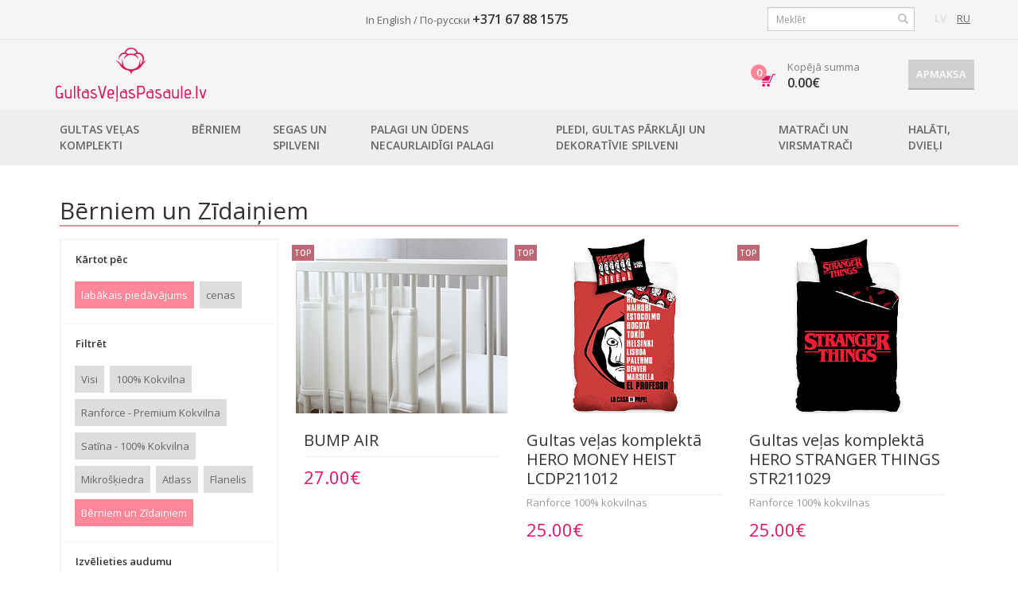

--- FILE ---
content_type: text/html;charset=UTF-8
request_url: https://www.gultasvelaspasaule.lv/gultas-velas-komplekti-berniem
body_size: 9040
content:
<!DOCTYPE html>
<html>
<head><base href="https://www.gultasvelaspasaule.lv/"  >
<script type="text/javascript">var base_href = "/";</script>
<meta http-equiv="Content-Type" content="text/html;charset=UTF-8" >
<meta name="Description" content="Gultas - gultas veļa, segas, vatētās segas, spilveni, sēdekļu pārsegi, spilvendrānas, segas pārvalkus un lapas. Visi vienā vietā!" >
<meta name="Keywords" content="paklāji segas spilveni sēdekļu pārsegi spilvendrānas sega gultas komplekti" >
<meta name="Generator" content="iPyramid.system3/3.25" ><link rel="canonical" href="https://www.gultasvelaspasaule.lv/berniem-gultas-velu-komplekti" >
<link rel="next" href="https://www.gultasvelaspasaule.lv/berniem-gultas-velu-komplekti?page=2" >
<meta property="og:url" content="https://www.gultasvelaspasaule.lv/berniem-gultas-velu-komplekti" >
<meta property="og:description" content="Gultas - gultas veļa, segas, vatētās segas, spilveni, sēdekļu pārsegi, spilvendrānas, segas pārvalkus un lapas. Visi vienā vietā!" />

<title>Gultas veļas komplekti bērniem un zīdaiņiem - GultasVelasPasaule.lv</title>


<meta http-equiv="Content-Type" content="text/html; charset=UTF-8" >
<meta http-equiv="X-UA-Compatible" content="IE=edge">
<meta name="viewport" content="width=device-width, initial-scale=1">

<!-- For IE 9 and below. ICO should be 32x32 pixels in size -->
<!--[if IE]><link rel="shortcut icon" href="/favicon.ico"><![endif]-->

<!-- Touch Icons - iOS and Android 2.1+ 180x180 pixels in size. -->
<link rel="apple-touch-icon-precomposed" href="/client/v2/favicons/apple-touch-icon-152x152-precomposed.png">

<!-- Firefox, Chrome, Safari, IE 11+ and Opera. 196x196 pixels in size. -->
<link rel="icon" href="/client/v2/favicons/apple-touch-icon-152x152-precomposed.png">

<meta property="og:type" content="website" />
	<meta property="og:image" content="https://www.gultasvelaspasaule.lv/image/i.110467/w.1200/h.1600.jpeg" />
	<meta property="og:image:width" content="200" />
	<meta property="og:image:height" content="200" />

	<meta property="fb:app_id" content="204819069612675" />
	<meta property="og:locale" content="lv_LV" />

<style>
	
	body{display:none}
	
</style>

<script type="text/javascript">
	<!--
	var txts = '';
	var cid = 210563;
	var language = 'lv';
	//-->
</script>

<!-- Google Tag Manager -->
<script>(function(w,d,s,l,i){ w[l]=w[l]||[];w[l].push( { 'gtm.start':
new Date().getTime(),event:'gtm.js'});var f=d.getElementsByTagName(s)[0],
j=d.createElement(s),dl=l!='dataLayer'?'&l='+l:'';j.async=true;j.src=
'//www.googletagmanager.com/gtm.js?id='+i+dl;f.parentNode.insertBefore(j,f);
})(window,document,'script','dataLayer','GTM-55MQCD');</script>
<!-- End Google Tag Manager -->
<meta name="google-site-verification" content="yX0IL8LEvNbgOgJK8Ja7tay7DDyjsie6IAhwBjh0JPo" /></head>
<body class="sub-page">
	<div class="header header-desktop visible-lg-block">
	<div class="row-1">
		<div class="row container center-block">
			<div class="col-lg-4 nopadding" style="line-height: 24px;">
				<div class="fb-like" data-href="https://www.facebook.com/patalynespasaulis.lt/" data-width="350" data-layout="standard" data-action="like" data-show-faces="false" data-share="false"></div>
			</div>
			<div class="col-lg-4 contacts">
				<span>In English / По-русски</span>
				<span class="phone">+371 67 88 1575</span>
			</div>
			<div class="col-lg-4 nopadding">

				<div class="pull-right lang-selector">
																		<b>LV</b>
												<a href="/ru">RU</a>
									</div>

									<form action="/search" class="form-group form-group-sm has-feedback pull-right searchform">
						<div>
							<input type="text" name="query" class="form-control" value="" placeholder="Meklēt" />
							<span class="glyphicon glyphicon-search form-control-feedback"></span>
						</div>
					</form>
							</div>
		</div>
	</div>

	<div class="row-2">
		<div class="row container center-block nopadding">
			<div class="col-md-3">
				<a href="/"><img src="https://cache2.patalynespasaulis.lt/client/v2/images/logos-svg/lv-pink.svg" style="height: 68px;" alt="" /></a>
			</div>
			<div class="col-md-6"><div id="block_banner"></div></div>
			<div class="col-md-3 nopadding"><div id="block_card">




  



	<div id="empty_cart"></div>
</div></div>
		</div>
	</div>

	<div class="row-3">
		<div class="row container center-block">
				


<div class="main-menu">
			
		

		<div class="menu-button" data-id="119699">
			Gultas veļas komplekti
		</div>
		<div class="hidden menu-block-119699">
			<div style="width: 25%">
									<a class="category-name" href="/gultas-velas-komplekti">Gultas veļas komplekti</a>
					

											<a class="subcategory-name" href="/kokvilnas-gultas-velas-komplekti">100% Kokvilna</a>
											<a class="subcategory-name" href="/ranforce-gultas-velas-komplekti">Ranforce - Premium Kokvilna</a>
											<a class="subcategory-name" href="/kokvilnas-satina-gultas-velas-komplekti">Satīna - 100% Kokvilna	</a>
											<a class="subcategory-name" href="/mikroskiedras-gultas-velas-komplekti">Mikrošķiedra</a>
											<a class="subcategory-name" href="/atlass-gultas-velas-komplekti">Atlass</a>
											<a class="subcategory-name" href="/flanela-gultas-velas-komplekti">Flanelis</a>
											<a class="subcategory-name" href="/gultas-velas-komplekti-berniem">Bērniem un Zīdaiņiem</a>
														<a class="category-name" href="/gultas-velas-pasusana">Gultas veļas pašūšana</a>
					

														<a class="category-name" href="/atlaide">Atlaide</a>
					

									
							</div>
			<div class="product-list">
				
				
									




  







			
										
													
				
																			
				
											
				
											
				
											
				
											
				
											
				
											
				
			














<div class="col-lg-4 col-md-4 col-sm-6 col-xs-12">
	<div class="product">
		<div class="product-badge-row">
							<div class="product-badge top"><span>Top</span></div>
						
			
			<!---->
		</div>

		<div class="image" style="background-image: url(https://cache.patalynespasaulis.lt/image/i.442049/w.400/h.400/e.1.jpeg)">
		</div>

		<div class="product-description">
			<h3><a href="/gultas-velas-komplekti/116567/gultas-velas-komplekta-satynlove-classic-|-grey-037">Gultas veļas komplektā SATYNLOVE CLASSIC | GREY 037</a></h3>

			<div class="product-review">
																																
				

				
																
				Satīns
			</div>

							<div class="price">
				35.00&euro;

								</div>
			
		</div>
	</div>
</div>

									




  







			
										
				
																			
				
																			
													
				
											
				
											
				
											
				
											
				
											
				
											
				
			














<div class="col-lg-4 col-md-4 col-sm-6 col-xs-12">
	<div class="product">
		<div class="product-badge-row">
							<div class="product-badge top"><span>Top</span></div>
						
			
			<!---->
		</div>

		<div class="image" style="background-image: url(https://cache2.patalynespasaulis.lt/image/i.219557/w.400/h.400/e.1.jpeg)">
		</div>

		<div class="product-description">
			<h3><a href="/gultas-velas-komplekti/219556/gultas-velas-komplekts-turkish-jacquard-luxury-anthracite">Gultas veļas komplekts TURKISH JACQUARD LUXURY ANTHRACITE</a></h3>

			<div class="product-review">
																																
				

				
																
				Satīns ar austu rakstu
			</div>

							<div class="price">
				49.00&euro;

								</div>
			
		</div>
	</div>
</div>

									




  







			
										
					














<div class="col-lg-4 col-md-4 col-sm-6 col-xs-12">
	<div class="product">
		<div class="product-badge-row">
						
			
			<!---->
		</div>

		<div class="image" style="background-image: url(https://cache.patalynespasaulis.lt/image/i.219691/w.400/h.400/e.1.jpeg)">
		</div>

		<div class="product-description">
			<h3><a href="/gultas-velas-komplekti/219690/gultas-velas-komplekts-turkish-jacquard-luxury-lilac">Gultas veļas komplekts TURKISH JACQUARD LUXURY LILAC</a></h3>

			<div class="product-review">
																																
				

				
																
				Satīns ar austu rakstu
			</div>

							<div class="price">
				75.00&euro;

								</div>
			
		</div>
	</div>
</div>

							</div>
		</div>
			
		

		<div class="menu-button" data-id="119706">
			Bērniem
		</div>
		<div class="hidden menu-block-119706">
			<div style="width: 25%">
									<a class="category-name" href="/berniem-gultas-velu-komplekti">Gultas veļu komplekti</a>
					

														<a class="category-name" href="/berniem-segas">Segas</a>
					

														<a class="category-name" href="/berniem-spilveni">Spilveni</a>
					

														<a class="category-name" href="/berniem-palagi">Palagi</a>
					

														<a class="category-name" href="/berniem-pledi">Pledi</a>
					

														<a class="category-name" href="/berniem-matraci">Matrači</a>
					

									
							</div>
			<div class="product-list">
				
				
									




  







			
										
					














<div class="col-lg-4 col-md-4 col-sm-6 col-xs-12">
	<div class="product">
		<div class="product-badge-row">
							<div class="product-badge top"><span>Top</span></div>
						
			
			<!---->
		</div>

		<div class="image" style="background-image: url(https://cache2.patalynespasaulis.lt/image/i.188021/w.400/h.400/e.1.jpeg)">
		</div>

		<div class="product-description">
			<h3><a href="/berniem-segas/91187/sega-aloe-vera-lilla-lull">Sega ALOE VERA LILLA LULL</a></h3>

			<div class="product-review">
																																
				

				
																
				Mākslīgā šķiedra
			</div>

							<div class="price">
				14.00&euro;

								</div>
			
		</div>
	</div>
</div>

									




  







			
										
					














<div class="col-lg-4 col-md-4 col-sm-6 col-xs-12">
	<div class="product">
		<div class="product-badge-row">
						
			
			<!---->
		</div>

		<div class="image" style="background-image: url(https://cache.patalynespasaulis.lt/image/i.117072/w.400/h.400/e.1.jpeg)">
		</div>

		<div class="product-description">
			<h3><a href="/berniem-spilveni/99503/spilvens-medisens-berns-kids">Spilvens MEDISENS (bērns) KIDS</a></h3>

			<div class="product-review">
																																
				

				
																
				Mākslīgā šķiedra
			</div>

							<div class="price">
				14.00&euro;

								</div>
			
		</div>
	</div>
</div>

									




  







			
										
					














<div class="col-lg-4 col-md-4 col-sm-6 col-xs-12">
	<div class="product">
		<div class="product-badge-row">
						
			
			<!---->
		</div>

		<div class="image" style="background-image: url(https://cache2.patalynespasaulis.lt/image/i.398721/w.400/h.400/e.1.jpeg)">
		</div>

		<div class="product-description">
			<h3><a href="/berniem-gultas-velu-komplekti/368159/gultas-velas-komplekta-hero-paw-patrol-pawm211022">Gultas veļas komplektā HERO PAW PATROL PAWM211022</a></h3>

			<div class="product-review">
																																
				

				
																
				Ranforce 100% kokvilnas
			</div>

							<div class="price">
				25.00&euro;

								</div>
			
		</div>
	</div>
</div>

							</div>
		</div>
			
		

		<div class="menu-button" data-id="119708">
			Segas un Spilveni
		</div>
		<div class="hidden menu-block-119708">
			<div style="width: 25%">
									<a class="category-name" href="/segas">Segas</a>
					

											<a class="subcategory-name" href="/antialergiska-segas">Antialerģiska segas</a>
											<a class="subcategory-name" href="/dabas-segas">Dabas segas</a>
											<a class="subcategory-name" href="/vasaras-segas">Vasaras segas</a>
											<a class="subcategory-name" href="/duo-sega-4-gadalaiki">DUO - 4 gadalaiki</a>
														<a class="category-name" href="/spilveni">Spilveni</a>
					

									
							</div>
			<div class="product-list">
				
				
									




  







			
										
													
				
											
				
											
				
											
				
			














<div class="col-lg-4 col-md-4 col-sm-6 col-xs-12">
	<div class="product">
		<div class="product-badge-row">
							<div class="product-badge top"><span>Top</span></div>
						
			
			<!---->
		</div>

		<div class="image" style="background-image: url(https://cache.patalynespasaulis.lt/image/i.102432/w.400/h.400/e.1.jpeg)">
		</div>

		<div class="product-description">
			<h3><a href="/segas/91196/sega-aloe-vera-standard">Sega ALOE VERA STANDARD</a></h3>

			<div class="product-review">
																																
				

				
																
				Mākslīgā šķiedra
			</div>

							<div class="price">
				19.00&euro;

								</div>
			
		</div>
	</div>
</div>

									




  







			
										
													
				
											
				
											
				
			














<div class="col-lg-4 col-md-4 col-sm-6 col-xs-12">
	<div class="product">
		<div class="product-badge-row">
							<div class="product-badge top"><span>Top</span></div>
						
			
			<!---->
		</div>

		<div class="image" style="background-image: url(https://cache2.patalynespasaulis.lt/image/i.443562/w.400/h.400/e.1.jpeg)">
		</div>

		<div class="product-description">
			<h3><a href="/spilveni/441880/spilvens-aloe-vera">Spilvens ALOE VERA</a></h3>

			<div class="product-review">
																																
				

				
																
				Mākslīgā šķiedra
			</div>

							<div class="price">
				9.00&euro;

								</div>
			
		</div>
	</div>
</div>

							</div>
		</div>
			
		

		<div class="menu-button" data-id="119710">
			Palagi un Ūdens necaurlaidīgi palagi
		</div>
		<div class="hidden menu-block-119710">
			<div style="width: 25%">
									<a class="category-name" href="/palagi">Palagi</a>
					

														<a class="category-name" href="/udens-necaurlaidigi-palagi">Ūdens necaurlaidīgi palagi</a>
					

									
							</div>
			<div class="product-list">
				
				
									




  







			
										
				
																			
													
				
											
				
											
				
											
				
											
				
			














<div class="col-lg-4 col-md-4 col-sm-6 col-xs-12">
	<div class="product">
		<div class="product-badge-row">
							<div class="product-badge top"><span>Top</span></div>
						
			
			<!---->
		</div>

		<div class="image" style="background-image: url(https://cache.patalynespasaulis.lt/image/i.121671/w.400/h.400/e.1.jpeg)">
		</div>

		<div class="product-description">
			<h3><a href="/udens-necaurlaidigi-palagi/97678/udens-necaurlaidigs-palags-coral-white">Ūdens necaurlaidīgs palags CORAL WHITE</a></h3>

			<div class="product-review">
																																
				

				
																
				Frotte
			</div>

							<div class="price">
				12.00&euro;

								</div>
			
		</div>
	</div>
</div>

									




  







			
										
													
				
											
				
											
				
			














<div class="col-lg-4 col-md-4 col-sm-6 col-xs-12">
	<div class="product">
		<div class="product-badge-row">
						
			
			<!---->
		</div>

		<div class="image" style="background-image: url(https://cache2.patalynespasaulis.lt/image/i.107324/w.400/h.400/e.1.jpeg)">
		</div>

		<div class="product-description">
			<h3><a href="/udens-necaurlaidigi-palagi/106994/frotte-udens-necaurlaidigs-palags-ar-gumiju-zals">Frotte ūdens necaurlaidīgs palags ar gumiju (zaļš)</a></h3>

			<div class="product-review">
																																
				

				
																
				Frotte
			</div>

							<div class="price">
				27.00&euro;

								</div>
			
		</div>
	</div>
</div>

									




  







			
										
													
				
											
				
											
				
											
				
			














<div class="col-lg-4 col-md-4 col-sm-6 col-xs-12">
	<div class="product">
		<div class="product-badge-row">
							<div class="product-badge top"><span>Top</span></div>
						
			
			<!---->
		</div>

		<div class="image" style="background-image: url(https://cache.patalynespasaulis.lt/image/i.133272/w.400/h.400/e.1.jpeg)">
		</div>

		<div class="product-description">
			<h3><a href="/palagi/133271/palags-ar-gumiju-satins-grey-037">Palags ar gumiju satins GREY 037</a></h3>

			<div class="product-review">
																																
				

				
																
				Satīns
			</div>

							<div class="price">
				16.00&euro;

								</div>
			
		</div>
	</div>
</div>

							</div>
		</div>
			
		

		<div class="menu-button" data-id="119712">
			Pledi, Gultas pārklāji un Dekoratīvie spilveni
		</div>
		<div class="hidden menu-block-119712">
			<div style="width: 25%">
									<a class="category-name" href="/pledi">Pledi</a>
					

														<a class="category-name" href="/gultas-parklajs">Gultas pārklāji</a>
					

														<a class="category-name" href="/dekorativie-spilveni">Dekoratīvie spilveni</a>
					

									
							</div>
			<div class="product-list">
				
				
									




  







			
										
					














<div class="col-lg-4 col-md-4 col-sm-6 col-xs-12">
	<div class="product">
		<div class="product-badge-row">
										<div class="product-badge new"><span>Jaunums</span></div>
			
																
				<div class="product-badge discount"><span>-20%</span></div>
			
			<!---->
		</div>

		<div class="image" style="background-image: url(https://cache2.patalynespasaulis.lt/image/i.401043/w.400/h.400/e.1.jpeg)">
		</div>

		<div class="product-description">
			<h3><a href="/gultas-parklajs/401042/parklajs-limited-luna-ii-white">Parklajs LIMITED LUNA II WHITE</a></h3>

			<div class="product-review">
																																
				

				
																
				Poliestera
			</div>

							<div class="price">
				87.20&euro;

				<span class="old-price">109.00&euro;</span>				</div>
			
		</div>
	</div>
</div>

									




  







			
										
													
				
			














<div class="col-lg-4 col-md-4 col-sm-6 col-xs-12">
	<div class="product">
		<div class="product-badge-row">
										<div class="product-badge new"><span>Jaunums</span></div>
			
																
				<div class="product-badge discount"><span>-20%</span></div>
			
			<!---->
		</div>

		<div class="image" style="background-image: url(https://cache.patalynespasaulis.lt/image/i.401076/w.400/h.400/e.1.jpeg)">
		</div>

		<div class="product-description">
			<h3><a href="/gultas-parklajs/401075/parklajs-limited-musa-ii-blue">Parklajs LIMITED MUSA II BLUE</a></h3>

			<div class="product-review">
																																
				

				
																
				Poliestera
			</div>

							<div class="price">
				87.20&euro;

				<span class="old-price">109.00&euro;</span>				</div>
			
		</div>
	</div>
</div>

									




  







			
										
					














<div class="col-lg-4 col-md-4 col-sm-6 col-xs-12">
	<div class="product">
		<div class="product-badge-row">
						
																
				<div class="product-badge discount"><span>-20%</span></div>
			
			<!---->
		</div>

		<div class="image" style="background-image: url(https://cache2.patalynespasaulis.lt/image/i.401107/w.400/h.400/e.1.jpeg)">
		</div>

		<div class="product-description">
			<h3><a href="/gultas-parklajs/401104/parklajs-limited-musa-v-black">Parklajs LIMITED MUSA V BLACK</a></h3>

			<div class="product-review">
																																
				

				
																
				Poliestera
			</div>

							<div class="price">
				85.60&euro;

				<span class="old-price">107.00&euro;</span>				</div>
			
		</div>
	</div>
</div>

							</div>
		</div>
			
		

		<div class="menu-button" data-id="119713">
			Matrači un Virsmatrači
		</div>
		<div class="hidden menu-block-119713">
			<div style="width: 25%">
									<a class="category-name" href="/Matraci">Matrači</a>
					

														<a class="category-name" href="/virsmatraci">Virsmatrači</a>
					

									
							</div>
			<div class="product-list">
				
				
									




  







			
										
													
				
											
				
											
				
											
				
											
				
											
				
											
				
			














<div class="col-lg-4 col-md-4 col-sm-6 col-xs-12">
	<div class="product">
		<div class="product-badge-row">
							<div class="product-badge top"><span>Top</span></div>
						
			
			<!---->
		</div>

		<div class="image" style="background-image: url(https://cache.patalynespasaulis.lt/image/i.131206/w.400/h.400/e.1.jpeg)">
		</div>

		<div class="product-description">
			<h3><a href="/virsmatraci/131205/matraca-parvalks">Matrača pārvalks</a></h3>

			<div class="product-review">
																																
				

				
																
				
			</div>

							<div class="price">
				65.00&euro;

								</div>
			
		</div>
	</div>
</div>

							</div>
		</div>
			
		

		<div class="menu-button" data-id="119714">
			Halāti, Dvieļi
		</div>
		<div class="hidden menu-block-119714">
			<div style="width: 25%">
									<a class="category-name" href="/halati">Halāti</a>
					

														<a class="category-name" href="/dvieli">Dvieļi</a>
					

									
							</div>
			<div class="product-list">
				
				
									




  







			
										
													
				
											
				
			














<div class="col-lg-4 col-md-4 col-sm-6 col-xs-12">
	<div class="product">
		<div class="product-badge-row">
						
			
			<!---->
		</div>

		<div class="image" style="background-image: url(https://cache2.patalynespasaulis.lt/image/i.404441/w.400/h.400/e.1.jpeg)">
		</div>

		<div class="product-description">
			<h3><a href="/dvieli/404435/dvielis-lux-550-emerald">Dvieļis LUX 550 EMERALD</a></h3>

			<div class="product-review">
																																
				

				
																
				Kokvilnas
			</div>

							<div class="price">
				2.50&euro;

								</div>
			
		</div>
	</div>
</div>

							</div>
		</div>
	
	<div id="sub-menu" style="display: none"></div>
</div>

		</div>
	</div>
</div>

<nav class="navbar navbar-default navbar-fixed-top visible-sm-block visible-md-block">
	<div class="container header-tablet">
		<div class="row-1">
			<a href="javascript:void(0)" class="menu-selector pull-left"><img src="https://cache.patalynespasaulis.lt/client/v2/images/menu.png" alt="Menu"></a>

			<a class="pull-left logo" href="/"><img style="height: 40px;" src="https://cache2.patalynespasaulis.lt/client/v2/images/logos-svg/lv-pink.svg" alt="" /></a>

			<div class="pull-right">
				 
					<div class="lang-selector">
						<select class="form-control" onchange="location.href='/' + this.value">
							<option value="lv" selected="selected">LV</option>																					<option value="ru" >RU</option>						</select>
					</div>
				
				<div id="block_card">




  



	<div id="empty_cart"></div>
</div>

				<div class="contacts">
					<span>In English / По-русски</span>
					<span class="phone">+371 67 88 1575</span>
				</div>

				<a href="https://www.facebook.com/patalynespasaulis.lt/" class="fb-button"><img src="https://cache.patalynespasaulis.lt/client/v2/images/fb-small.png" alt="Facebook group"></a>
			</div>

			<div class="clearfix"></div>
		</div>

					<form action="/search" class="form-group form-group-sm has-feedback searchform">
				<div>
					<input type="text" name="query" class="form-control" value="" placeholder="Meklēt" />
					<span class="glyphicon glyphicon-search form-control-feedback"></span>
				</div>
			</form>
				<div class="clearfix"></div>
		<div id="tablet-menu-div"></div>
	</div>
</nav>

<nav class="navbar navbar-default navbar-fixed-top visible-xs-block">
	<div class="container scroll-slide-element">
		<div class="header-mobile">
			<div class="row-1 scroll-slide-height">
				 
					<div class="pull-right lang-selector">
						<select class="form-control" onchange="location.href='/' + this.value">
							<option value="lv" selected="selected">LV</option>																					<option value="ru" >RU</option>						</select>
					</div>
				
				<a class="logo" href="/"><img style="height: 40px;" src="https://cache2.patalynespasaulis.lt/client/v2/images/logos-svg/lv-wide-pink.svg" alt="" /></a>
			</div>

			<div class="row row-2">
				<div class="col-xs-6">
					<a href="javascript:void(0)" class="menu-selector"><img src="https://cache.patalynespasaulis.lt/client/v2/images/menu.png" alt="Menu"></a>
					<a href="tel:+371 67 88 1575" class="contact-button"><img src="https://cache2.patalynespasaulis.lt/client/v2/images/call.png" alt="Call us" title="Call us"></a>
				</div>
				<div class="col-xs-6">
					<div id="block_card">




  



	<div id="empty_cart"></div>
</div>
				</div>
			</div>
			<div id="mobile-menu-div"></div>
		</div>
	</div>
</nav>


	<div class="container body">
		



<div class="products-page">
			



	
											
								
											
								
											
								
																			
								
											
								
											
								
																			
								
											
								
											
								
											



		
		


<h1>Bērniem un Zīdaiņiem</h1>
<div class="hidden-sm hidden-xs"></div>

<div class="row">
	<div class="col-lg-3 filter-block">
		<div class="visible-xs-block">
			<div class="big-button" id="filter-button">
				Filtrēt
				<img src="/client/v2/images/arrow-down.png" alt="">
			</div>
		</div>
		<div class="filters visible-md-block visible-lg-block visible-sm-block" style="display: none;">
			<form id="filterform" action="/berniem-gultas-velu-komplekti" method="get">
				<input type="hidden" name="sort_by" value="">

				<!-- Sorting -->
				<div class="block">
					<div class="title">Kārtot pēc</div>

					<button class="selected" onclick="$(this).closest('form').find('input[name=sort_by]').val('');$(this).closest('form').submit();">labākais piedāvājums</button>
					<button  onclick="$(this).closest('form').find('input[name=sort_by]').val('price');$(this).closest('form').submit();">cenas</button>
				</div>

				<!-- Filters -->
				<div class="block">
																						
											
													<div class="title">Filtrēt</div>

							<a href="/gultas-velas-komplekti" >Visi</a>
															<a href="/kokvilnas-gultas-velas-komplekti" >100% Kokvilna</a>
															<a href="/ranforce-gultas-velas-komplekti" >Ranforce - Premium Kokvilna</a>
															<a href="/kokvilnas-satina-gultas-velas-komplekti" >Satīna - 100% Kokvilna	</a>
															<a href="/mikroskiedras-gultas-velas-komplekti" >Mikrošķiedra</a>
															<a href="/atlass-gultas-velas-komplekti" >Atlass</a>
															<a href="/flanela-gultas-velas-komplekti" >Flanelis</a>
															<a href="/gultas-velas-komplekti-berniem" class="selected">Bērniem un Zīdaiņiem</a>
																						</div>

															

						

													<div class="block filter-block" id="filter-material">
								<div class="title">Izvēlieties audumu</div>

																	<div class="filter-item">
										<label for="material_78">
											<input type="checkbox" name="material[78]" value="1"  id="material_78"><span></span>
											100% Kokvilna
										</label>
									</div>
																	<div class="filter-item">
										<label for="material_30624">
											<input type="checkbox" name="material[30624]" value="1"  id="material_30624"><span></span>
											Kokvilnas
										</label>
									</div>
																	<div class="filter-item">
										<label for="material_189826">
											<input type="checkbox" name="material[189826]" value="1"  id="material_189826"><span></span>
											Ranforce 100% kokvilnas
										</label>
									</div>
															</div>
																	

						

													<div class="block filter-block" id="filter-quiltcoversize">
								<div class="title">Kādi izmēri Jūs interesē?</div>

																	<div class="filter-item">
										<label for="quiltcoversize_66085">
											<input type="checkbox" name="quiltcoversize[66085]" value="1"  id="quiltcoversize_66085"><span></span>
											100x135 cm
										</label>
									</div>
																	<div class="filter-item">
										<label for="quiltcoversize_60">
											<input type="checkbox" name="quiltcoversize[60]" value="1"  id="quiltcoversize_60"><span></span>
											110x140 cm
										</label>
									</div>
																	<div class="filter-item">
										<label for="quiltcoversize_65542">
											<input type="checkbox" name="quiltcoversize[65542]" value="1"  id="quiltcoversize_65542"><span></span>
											140x200 cm
										</label>
									</div>
																	<div class="filter-item">
										<label for="quiltcoversize_56">
											<input type="checkbox" name="quiltcoversize[56]" value="1"  id="quiltcoversize_56"><span></span>
											150x215 cm
										</label>
									</div>
															</div>
																	

						

													<div class="block">
								<div class="title">Palags</div>
								<select name="sheet_qty" class="form-control">
									<option value="0"	selected="selected">Nav svarīgi</option>
									<option value="1" >Jā</option>
									<option value="2" >Nē</option>
								</select>
							</div>
																		</form>
			<div class="clearfix"></div>
		</div>
	</div>

	<div class="col-lg-9">
		
					<!-- Products -->
			<div class="product-list">
																				
					




  







			
										
					














<div class="col-lg-4 col-md-4 col-sm-6 col-xs-12">
	<div class="product">
		<div class="product-badge-row">
							<div class="product-badge top"><span>Top</span></div>
						
			
			<!---->
		</div>

		<div class="image" style="background-image: url(https://cache2.patalynespasaulis.lt/image/i.110467/w.400/h.400/e.1.jpeg)">
		</div>

		<div class="product-description">
			<h3><a href="/berniem-gultas-velu-komplekti/110466/bump-air">BUMP AIR</a></h3>

			<div class="product-review">
																																
				

				
																
				
			</div>

							<div class="price">
				27.00&euro;

								</div>
			
		</div>
	</div>
</div>

																			
					




  







			
										
					














<div class="col-lg-4 col-md-4 col-sm-6 col-xs-12">
	<div class="product">
		<div class="product-badge-row">
							<div class="product-badge top"><span>Top</span></div>
						
			
			<!---->
		</div>

		<div class="image" style="background-image: url(https://cache.patalynespasaulis.lt/image/i.398766/w.400/h.400/e.1.jpeg)">
		</div>

		<div class="product-description">
			<h3><a href="/berniem-gultas-velu-komplekti/384476/gultas-velas-komplekta-hero-money-heist-lcdp211012">Gultas veļas komplektā HERO MONEY HEIST LCDP211012</a></h3>

			<div class="product-review">
																																
				

				
																
				Ranforce 100% kokvilnas
			</div>

							<div class="price">
				25.00&euro;

								</div>
			
		</div>
	</div>
</div>

																<div class="clearfix visible-sm-block"></div>
														
					




  







			
										
					














<div class="col-lg-4 col-md-4 col-sm-6 col-xs-12">
	<div class="product">
		<div class="product-badge-row">
							<div class="product-badge top"><span>Top</span></div>
						
			
			<!---->
		</div>

		<div class="image" style="background-image: url(https://cache2.patalynespasaulis.lt/image/i.398782/w.400/h.400/e.1.jpeg)">
		</div>

		<div class="product-description">
			<h3><a href="/berniem-gultas-velu-komplekti/384646/gultas-velas-komplekta-hero-stranger-things-str211029">Gultas veļas komplektā HERO STRANGER THINGS STR211029</a></h3>

			<div class="product-review">
																																
				

				
																
				Ranforce 100% kokvilnas
			</div>

							<div class="price">
				25.00&euro;

								</div>
			
		</div>
	</div>
</div>

											<div class="clearfix visible-lg-block"></div>
																			
					




  







			
										
					














<div class="col-lg-4 col-md-4 col-sm-6 col-xs-12">
	<div class="product">
		<div class="product-badge-row">
							<div class="product-badge top"><span>Top</span></div>
						
			
			<!---->
		</div>

		<div class="image" style="background-image: url(https://cache.patalynespasaulis.lt/image/i.481885/w.400/h.400/e.1.jpeg)">
		</div>

		<div class="product-description">
			<h3><a href="/berniem-gultas-velu-komplekti/416186/gultas-velas-komplekta-baby-style-cuddles-006">Gultas veļas komplektā BABY STYLE CUDDLES 006</a></h3>

			<div class="product-review">
																																
				

				
																
				Ranforce 100% kokvilnas
			</div>

							<div class="price">
				17.00&euro;

								</div>
			
		</div>
	</div>
</div>

																<div class="clearfix visible-sm-block"></div>
														
					




  







			
										
					














<div class="col-lg-4 col-md-4 col-sm-6 col-xs-12">
	<div class="product">
		<div class="product-badge-row">
							<div class="product-badge top"><span>Top</span></div>
						
			
			<!---->
		</div>

		<div class="image" style="background-image: url(https://cache2.patalynespasaulis.lt/image/i.426676/w.400/h.400/e.1.jpeg)">
		</div>

		<div class="product-description">
			<h3><a href="/berniem-gultas-velu-komplekti/426351/gultas-velas-komplekta-faro-bob-the-builder-006">Gultas veļas komplektā FARO BOB THE BUILDER 006</a></h3>

			<div class="product-review">
																																
				

				
																
				Ranforce 100% kokvilnas
			</div>

							<div class="price">
				17.00&euro;

								</div>
			
		</div>
	</div>
</div>

																			
					




  







			
										
					














<div class="col-lg-4 col-md-4 col-sm-6 col-xs-12">
	<div class="product">
		<div class="product-badge-row">
							<div class="product-badge top"><span>Top</span></div>
						
			
			<!---->
		</div>

		<div class="image" style="background-image: url(https://cache.patalynespasaulis.lt/image/i.426668/w.400/h.400/e.1.jpeg)">
		</div>

		<div class="product-description">
			<h3><a href="/berniem-gultas-velu-komplekti/426435/gultas-velas-komplekta-faro-paw-patrol-pp299">Gultas veļas komplektā FARO PAW PATROL PP299</a></h3>

			<div class="product-review">
																																
				

				
																
				Ranforce 100% kokvilnas
			</div>

							<div class="price">
				17.00&euro;

								</div>
			
		</div>
	</div>
</div>

											<div class="clearfix visible-lg-block"></div>
																<div class="clearfix visible-sm-block"></div>
														
					




  







			
										
					














<div class="col-lg-4 col-md-4 col-sm-6 col-xs-12">
	<div class="product">
		<div class="product-badge-row">
							<div class="product-badge top"><span>Top</span></div>
						
			
			<!---->
		</div>

		<div class="image" style="background-image: url(https://cache2.patalynespasaulis.lt/image/i.448479/w.400/h.400/e.1.jpeg)">
		</div>

		<div class="product-description">
			<h3><a href="/berniem-gultas-velu-komplekti/448478/gultas-velas-komplekta-hero-stranger-things-str225020">Gultas veļas komplektā HERO STRANGER THINGS STR225020</a></h3>

			<div class="product-review">
																																
				

				
																
				Ranforce 100% kokvilnas
			</div>

							<div class="price">
				25.00&euro;

								</div>
			
		</div>
	</div>
</div>

																			
					




  







			
										
					














<div class="col-lg-4 col-md-4 col-sm-6 col-xs-12">
	<div class="product">
		<div class="product-badge-row">
							<div class="product-badge top"><span>Top</span></div>
						
			
			<!---->
		</div>

		<div class="image" style="background-image: url(https://cache.patalynespasaulis.lt/image/i.448566/w.400/h.400/e.1.jpeg)">
		</div>

		<div class="product-description">
			<h3><a href="/berniem-gultas-velu-komplekti/448565/gultas-velas-komplekta-jurassic-park-jw03">Gultas veļas komplektā JURASSIC PARK JW03</a></h3>

			<div class="product-review">
																																
				

				
																
				Ranforce 100% kokvilnas
			</div>

							<div class="price">
				25.00&euro;

								</div>
			
		</div>
	</div>
</div>

																<div class="clearfix visible-sm-block"></div>
														
					




  







			
										
					














<div class="col-lg-4 col-md-4 col-sm-6 col-xs-12">
	<div class="product">
		<div class="product-badge-row">
							<div class="product-badge top"><span>Top</span></div>
						
			
			<!---->
		</div>

		<div class="image" style="background-image: url(https://cache2.patalynespasaulis.lt/image/i.448649/w.400/h.400/e.1.jpeg)">
		</div>

		<div class="product-description">
			<h3><a href="/berniem-gultas-velu-komplekti/448648/gultas-velas-komplekta-fireman-sam-fs225013">Gultas veļas komplektā FIREMAN SAM FS225013</a></h3>

			<div class="product-review">
																																
				

				
																
				Ranforce 100% kokvilnas
			</div>

							<div class="price">
				25.00&euro;

								</div>
			
		</div>
	</div>
</div>

											<div class="clearfix visible-lg-block"></div>
																			
					




  







			
										
					














<div class="col-lg-4 col-md-4 col-sm-6 col-xs-12">
	<div class="product">
		<div class="product-badge-row">
							<div class="product-badge top"><span>Top</span></div>
						
			
			<!---->
		</div>

		<div class="image" style="background-image: url(https://cache.patalynespasaulis.lt/image/i.448652/w.400/h.400/e.1.jpeg)">
		</div>

		<div class="product-description">
			<h3><a href="/berniem-gultas-velu-komplekti/448651/gultas-velas-komplekta-looney-tunes-lt233001">Gultas veļas komplektā LOONEY TUNES LT233001</a></h3>

			<div class="product-review">
																																
				

				
																
				Ranforce 100% kokvilnas
			</div>

							<div class="price">
				25.00&euro;

								</div>
			
		</div>
	</div>
</div>

																<div class="clearfix visible-sm-block"></div>
														
					




  







			
										
					














<div class="col-lg-4 col-md-4 col-sm-6 col-xs-12">
	<div class="product">
		<div class="product-badge-row">
							<div class="product-badge top"><span>Top</span></div>
						
			
			<!---->
		</div>

		<div class="image" style="background-image: url(https://cache2.patalynespasaulis.lt/image/i.499942/w.400/h.400/e.1.jpeg)">
		</div>

		<div class="product-description">
			<h3><a href="/berniem-gultas-velu-komplekti/457544/gultas-velas-komplekta-baby-style-cuddles-013">Gultas veļas komplektā BABY STYLE CUDDLES 013</a></h3>

			<div class="product-review">
																																
				

				
																
				Ranforce 100% kokvilnas
			</div>

							<div class="price">
				17.00&euro;

								</div>
			
		</div>
	</div>
</div>

																			
					




  







			
										
					














<div class="col-lg-4 col-md-4 col-sm-6 col-xs-12">
	<div class="product">
		<div class="product-badge-row">
							<div class="product-badge top"><span>Top</span></div>
						
			
			<!---->
		</div>

		<div class="image" style="background-image: url(https://cache.patalynespasaulis.lt/image/i.499943/w.400/h.400/e.1.jpeg)">
		</div>

		<div class="product-description">
			<h3><a href="/berniem-gultas-velu-komplekti/457547/gultas-velas-komplekta-baby-style-cuddles-014">Gultas veļas komplektā BABY STYLE CUDDLES 014</a></h3>

			<div class="product-review">
																																
				

				
																
				Ranforce 100% kokvilnas
			</div>

							<div class="price">
				17.00&euro;

								</div>
			
		</div>
	</div>
</div>

											<div class="clearfix visible-lg-block"></div>
																<div class="clearfix visible-sm-block"></div>
														
					




  







			
										
					














<div class="col-lg-4 col-md-4 col-sm-6 col-xs-12">
	<div class="product">
		<div class="product-badge-row">
							<div class="product-badge top"><span>Top</span></div>
						
			
			<!---->
		</div>

		<div class="image" style="background-image: url(https://cache2.patalynespasaulis.lt/image/i.499945/w.400/h.400/e.1.jpeg)">
		</div>

		<div class="product-description">
			<h3><a href="/berniem-gultas-velu-komplekti/481413/gultas-velas-komplekta-faro-fireman-sam-052">Gultas veļas komplektā FARO FIREMAN SAM 052</a></h3>

			<div class="product-review">
																																
				

				
																
				Ranforce 100% kokvilnas
			</div>

							<div class="price">
				17.00&euro;

								</div>
			
		</div>
	</div>
</div>

																			
					




  







			
										
					














<div class="col-lg-4 col-md-4 col-sm-6 col-xs-12">
	<div class="product">
		<div class="product-badge-row">
							<div class="product-badge top"><span>Top</span></div>
						
			
			<!---->
		</div>

		<div class="image" style="background-image: url(https://cache.patalynespasaulis.lt/image/i.481651/w.400/h.400/e.1.jpeg)">
		</div>

		<div class="product-description">
			<h3><a href="/berniem-gultas-velu-komplekti/481650/gultas-velas-komplekta-hero-barbie-barb221030-13">Gultas veļas komplektā HERO BARBIE BARB221030-13</a></h3>

			<div class="product-review">
																																
				

				
																
				Ranforce 100% kokvilnas
			</div>

							<div class="price">
				25.00&euro;

								</div>
			
		</div>
	</div>
</div>

																<div class="clearfix visible-sm-block"></div>
														
					




  







			
										
					














<div class="col-lg-4 col-md-4 col-sm-6 col-xs-12">
	<div class="product">
		<div class="product-badge-row">
							<div class="product-badge top"><span>Top</span></div>
						
			
			<!---->
		</div>

		<div class="image" style="background-image: url(https://cache2.patalynespasaulis.lt/image/i.481669/w.400/h.400/e.1.jpeg)">
		</div>

		<div class="product-description">
			<h3><a href="/berniem-gultas-velu-komplekti/481668/gultas-velas-komplekta-dragonball-z-dbz23222b">Gultas veļas komplektā DRAGONBALL Z DBZ23222B</a></h3>

			<div class="product-review">
																																
				

				
																
				Ranforce 100% kokvilnas
			</div>

							<div class="price">
				25.00&euro;

								</div>
			
		</div>
	</div>
</div>

											<div class="clearfix visible-lg-block"></div>
																			
					




  







			
										
					














<div class="col-lg-4 col-md-4 col-sm-6 col-xs-12">
	<div class="product">
		<div class="product-badge-row">
							<div class="product-badge top"><span>Top</span></div>
						
			
			<!---->
		</div>

		<div class="image" style="background-image: url(https://cache.patalynespasaulis.lt/image/i.481675/w.400/h.400/e.1.jpeg)">
		</div>

		<div class="product-description">
			<h3><a href="/berniem-gultas-velu-komplekti/481674/gultas-velas-komplekta-fireman-sam-fs223009">Gultas veļas komplektā FIREMAN SAM FS223009</a></h3>

			<div class="product-review">
																																
				

				
																
				Ranforce 100% kokvilnas
			</div>

							<div class="price">
				25.00&euro;

								</div>
			
		</div>
	</div>
</div>

																<div class="clearfix visible-sm-block"></div>
														
					




  







			
										
					














<div class="col-lg-4 col-md-4 col-sm-6 col-xs-12">
	<div class="product">
		<div class="product-badge-row">
							<div class="product-badge top"><span>Top</span></div>
						
			
			<!---->
		</div>

		<div class="image" style="background-image: url(https://cache2.patalynespasaulis.lt/image/i.481678/w.400/h.400/e.1.jpeg)">
		</div>

		<div class="product-description">
			<h3><a href="/berniem-gultas-velu-komplekti/481677/gultas-velas-komplekta-lol-lol232101">Gultas veļas komplektā LOL LOL232101</a></h3>

			<div class="product-review">
																																
				

				
																
				Ranforce 100% kokvilnas
			</div>

							<div class="price">
				25.00&euro;

								</div>
			
		</div>
	</div>
</div>

																			
					




  







			
										
					














<div class="col-lg-4 col-md-4 col-sm-6 col-xs-12">
	<div class="product">
		<div class="product-badge-row">
							<div class="product-badge top"><span>Top</span></div>
						
			
			<!---->
		</div>

		<div class="image" style="background-image: url(https://cache.patalynespasaulis.lt/image/i.481707/w.400/h.400/e.1.jpeg)">
		</div>

		<div class="product-description">
			<h3><a href="/berniem-gultas-velu-komplekti/481680/gultas-velas-komplekta-minecraft-mc002">Gultas veļas komplektā MINECRAFT MC002</a></h3>

			<div class="product-review">
																																
				

				
																
				Ranforce 100% kokvilnas
			</div>

							<div class="price">
				25.00&euro;

								</div>
			
		</div>
	</div>
</div>

											<div class="clearfix visible-lg-block"></div>
																<div class="clearfix visible-sm-block"></div>
														
					




  







			
										
					














<div class="col-lg-4 col-md-4 col-sm-6 col-xs-12">
	<div class="product">
		<div class="product-badge-row">
							<div class="product-badge top"><span>Top</span></div>
						
			
			<!---->
		</div>

		<div class="image" style="background-image: url(https://cache2.patalynespasaulis.lt/image/i.481708/w.400/h.400/e.1.jpeg)">
		</div>

		<div class="product-description">
			<h3><a href="/berniem-gultas-velu-komplekti/481682/gultas-velas-komplekta-minecraft-mc003">Gultas veļas komplektā MINECRAFT MC003</a></h3>

			<div class="product-review">
																																
				

				
																
				Ranforce 100% kokvilnas
			</div>

							<div class="price">
				25.00&euro;

								</div>
			
		</div>
	</div>
</div>

																			
					




  







			
										
					














<div class="col-lg-4 col-md-4 col-sm-6 col-xs-12">
	<div class="product">
		<div class="product-badge-row">
							<div class="product-badge top"><span>Top</span></div>
						
			
			<!---->
		</div>

		<div class="image" style="background-image: url(https://cache.patalynespasaulis.lt/image/i.481697/w.400/h.400/e.1.jpeg)">
		</div>

		<div class="product-description">
			<h3><a href="/berniem-gultas-velu-komplekti/481696/gultas-velas-komplekta-snoopy-sno225014">Gultas veļas komplektā SNOOPY SNO225014</a></h3>

			<div class="product-review">
																																
				

				
																
				Ranforce 100% kokvilnas
			</div>

							<div class="price">
				25.00&euro;

								</div>
			
		</div>
	</div>
</div>

																<div class="clearfix visible-sm-block"></div>
														
					




  







			
										
					














<div class="col-lg-4 col-md-4 col-sm-6 col-xs-12">
	<div class="product">
		<div class="product-badge-row">
							<div class="product-badge top"><span>Top</span></div>
						
			
			<!---->
		</div>

		<div class="image" style="background-image: url(https://cache2.patalynespasaulis.lt/image/i.481700/w.400/h.400/e.1.jpeg)">
		</div>

		<div class="product-description">
			<h3><a href="/berniem-gultas-velu-komplekti/481699/gultas-velas-komplekta-sonic-sonic231001">Gultas veļas komplektā SONIC SONIC231001</a></h3>

			<div class="product-review">
																																
				

				
																
				Ranforce 100% kokvilnas
			</div>

							<div class="price">
				25.00&euro;

								</div>
			
		</div>
	</div>
</div>

											<div class="clearfix visible-lg-block"></div>
																			
					




  







			
										
					














<div class="col-lg-4 col-md-4 col-sm-6 col-xs-12">
	<div class="product">
		<div class="product-badge-row">
							<div class="product-badge top"><span>Top</span></div>
						
			
			<!---->
		</div>

		<div class="image" style="background-image: url(https://cache.patalynespasaulis.lt/image/i.481842/w.400/h.400/e.1.jpeg)">
		</div>

		<div class="product-description">
			<h3><a href="/berniem-gultas-velu-komplekti/481836/gultas-velas-komplekta-nl211170b">Gultas veļas komplektā NL211170B</a></h3>

			<div class="product-review">
																																
				

				
																
				Ranforce 100% kokvilnas
			</div>

							<div class="price">
				23.00&euro;

								</div>
			
		</div>
	</div>
</div>

																<div class="clearfix visible-sm-block"></div>
														
					




  







			
										
					














<div class="col-lg-4 col-md-4 col-sm-6 col-xs-12">
	<div class="product">
		<div class="product-badge-row">
							<div class="product-badge top"><span>Top</span></div>
						
			
			<!---->
		</div>

		<div class="image" style="background-image: url(https://cache2.patalynespasaulis.lt/image/i.481841/w.400/h.400/e.1.jpeg)">
		</div>

		<div class="product-description">
			<h3><a href="/berniem-gultas-velu-komplekti/481838/gultas-velas-komplekta-nl204005">Gultas veļas komplektā NL204005</a></h3>

			<div class="product-review">
																																
				

				
																
				Ranforce 100% kokvilnas
			</div>

							<div class="price">
				23.00&euro;

								</div>
			
		</div>
	</div>
</div>

																			
					




  







			
										
					














<div class="col-lg-4 col-md-4 col-sm-6 col-xs-12">
	<div class="product">
		<div class="product-badge-row">
							<div class="product-badge top"><span>Top</span></div>
						
			
			<!---->
		</div>

		<div class="image" style="background-image: url(https://cache.patalynespasaulis.lt/image/i.481844/w.400/h.400/e.1.jpeg)">
		</div>

		<div class="product-description">
			<h3><a href="/berniem-gultas-velu-komplekti/481843/gultas-velas-komplekta-nl213039">Gultas veļas komplektā NL213039</a></h3>

			<div class="product-review">
																																
				

				
																
				Ranforce 100% kokvilnas
			</div>

							<div class="price">
				23.00&euro;

								</div>
			
		</div>
	</div>
</div>

											<div class="clearfix visible-lg-block"></div>
																<div class="clearfix visible-sm-block"></div>
														
					




  







			
										
					














<div class="col-lg-4 col-md-4 col-sm-6 col-xs-12">
	<div class="product">
		<div class="product-badge-row">
							<div class="product-badge top"><span>Top</span></div>
						
			
			<!---->
		</div>

		<div class="image" style="background-image: url(https://cache2.patalynespasaulis.lt/image/i.481856/w.400/h.400/e.1.jpeg)">
		</div>

		<div class="product-description">
			<h3><a href="/berniem-gultas-velu-komplekti/481855/gultas-velas-komplekta-nl221116">Gultas veļas komplektā NL221116</a></h3>

			<div class="product-review">
																																
				

				
																
				Ranforce 100% kokvilnas
			</div>

							<div class="price">
				23.00&euro;

								</div>
			
		</div>
	</div>
</div>

																			
					




  







			
										
					














<div class="col-lg-4 col-md-4 col-sm-6 col-xs-12">
	<div class="product">
		<div class="product-badge-row">
							<div class="product-badge top"><span>Top</span></div>
						
			
			<!---->
		</div>

		<div class="image" style="background-image: url(https://cache.patalynespasaulis.lt/image/i.481859/w.400/h.400/e.1.jpeg)">
		</div>

		<div class="product-description">
			<h3><a href="/berniem-gultas-velu-komplekti/481858/gultas-velas-komplekta-nl221169">Gultas veļas komplektā NL221169</a></h3>

			<div class="product-review">
																																
				

				
																
				Ranforce 100% kokvilnas
			</div>

							<div class="price">
				23.00&euro;

								</div>
			
		</div>
	</div>
</div>

																<div class="clearfix visible-sm-block"></div>
														
					




  







			
										
					














<div class="col-lg-4 col-md-4 col-sm-6 col-xs-12">
	<div class="product">
		<div class="product-badge-row">
							<div class="product-badge top"><span>Top</span></div>
						
			
			<!---->
		</div>

		<div class="image" style="background-image: url(https://cache2.patalynespasaulis.lt/image/i.481869/w.400/h.400/e.1.jpeg)">
		</div>

		<div class="product-description">
			<h3><a href="/berniem-gultas-velu-komplekti/481867/gultas-velas-komplekta-nl224027">Gultas veļas komplektā NL224027</a></h3>

			<div class="product-review">
																																
				

				
																
				Ranforce 100% kokvilnas
			</div>

							<div class="price">
				23.00&euro;

								</div>
			
		</div>
	</div>
</div>

											<div class="clearfix visible-lg-block"></div>
																			
					




  







			
										
					














<div class="col-lg-4 col-md-4 col-sm-6 col-xs-12">
	<div class="product">
		<div class="product-badge-row">
							<div class="product-badge top"><span>Top</span></div>
						
			
			<!---->
		</div>

		<div class="image" style="background-image: url(https://cache.patalynespasaulis.lt/image/i.481871/w.400/h.400/e.1.jpeg)">
		</div>

		<div class="product-description">
			<h3><a href="/berniem-gultas-velu-komplekti/481870/gultas-velas-komplekta-nl224028">Gultas veļas komplektā NL224028</a></h3>

			<div class="product-review">
																																
				

				
																
				Ranforce 100% kokvilnas
			</div>

							<div class="price">
				23.00&euro;

								</div>
			
		</div>
	</div>
</div>

																<div class="clearfix visible-sm-block"></div>
														
					




  







			
										
					














<div class="col-lg-4 col-md-4 col-sm-6 col-xs-12">
	<div class="product">
		<div class="product-badge-row">
							<div class="product-badge top"><span>Top</span></div>
						
			
			<!---->
		</div>

		<div class="image" style="background-image: url(https://cache2.patalynespasaulis.lt/image/i.481874/w.400/h.400/e.1.jpeg)">
		</div>

		<div class="product-description">
			<h3><a href="/berniem-gultas-velu-komplekti/481873/gultas-velas-komplekta-nl224034">Gultas veļas komplektā NL224034</a></h3>

			<div class="product-review">
																																
				

				
																
				Ranforce 100% kokvilnas
			</div>

							<div class="price">
				23.00&euro;

								</div>
			
		</div>
	</div>
</div>

																			
					




  







			
										
					














<div class="col-lg-4 col-md-4 col-sm-6 col-xs-12">
	<div class="product">
		<div class="product-badge-row">
							<div class="product-badge top"><span>Top</span></div>
						
			
			<!---->
		</div>

		<div class="image" style="background-image: url(https://cache.patalynespasaulis.lt/image/i.426153/w.400/h.400/e.1.jpeg)">
		</div>

		<div class="product-description">
			<h3><a href="/berniem-gultas-velu-komplekti/426146/gultas-velas-komplekta-baby-style-baby226009">Gultas veļas komplektā BABY STYLE BABY226009</a></h3>

			<div class="product-review">
																																
				

				
																
				Ranforce 100% kokvilnas
			</div>

							<div class="price">
				15.90&euro;

								</div>
			
		</div>
	</div>
</div>

											<div class="clearfix visible-lg-block"></div>
																<div class="clearfix visible-sm-block"></div>
														
					




  







			
										
					














<div class="col-lg-4 col-md-4 col-sm-6 col-xs-12">
	<div class="product">
		<div class="product-badge-row">
							<div class="product-badge top"><span>Top</span></div>
						
			
			<!---->
		</div>

		<div class="image" style="background-image: url(https://cache2.patalynespasaulis.lt/image/i.392142/w.400/h.400/e.1.jpeg)">
		</div>

		<div class="product-description">
			<h3><a href="/berniem-gultas-velu-komplekti/392139/gultas-velas-komplekta-baby-style-bambi-219034">Gultas veļas komplektā BABY STYLE BAMBI 219034</a></h3>

			<div class="product-review">
																																
				

				
																
				Ranforce 100% kokvilnas
			</div>

							<div class="price">
				19.00&euro;

								</div>
			
		</div>
	</div>
</div>

																			
					




  







			
										
					














<div class="col-lg-4 col-md-4 col-sm-6 col-xs-12">
	<div class="product">
		<div class="product-badge-row">
							<div class="product-badge top"><span>Top</span></div>
										<div class="product-badge new"><span>Jaunums</span></div>
			
			
			<!---->
		</div>

		<div class="image" style="background-image: url(https://cache.patalynespasaulis.lt/image/i.392147/w.400/h.400/e.1.jpeg)">
		</div>

		<div class="product-description">
			<h3><a href="/berniem-gultas-velu-komplekti/392146/gultas-velas-komplekta-baby-style-dum219037">Gultas veļas komplektā BABY STYLE DUM219037</a></h3>

			<div class="product-review">
																																
				

				
																
				Ranforce 100% kokvilnas
			</div>

							<div class="price">
				19.00&euro;

								</div>
			
		</div>
	</div>
</div>

																<div class="clearfix visible-sm-block"></div>
														
					




  







			
										
					














<div class="col-lg-4 col-md-4 col-sm-6 col-xs-12">
	<div class="product">
		<div class="product-badge-row">
							<div class="product-badge top"><span>Top</span></div>
						
			
			<!---->
		</div>

		<div class="image" style="background-image: url(https://cache2.patalynespasaulis.lt/image/i.398705/w.400/h.400/e.1.jpeg)">
		</div>

		<div class="product-description">
			<h3><a href="/berniem-gultas-velu-komplekti/393501/gultas-velas-komplekta-baby-style-win219033">Gultas veļas komplektā BABY STYLE WIN219033</a></h3>

			<div class="product-review">
																																
				

				
																
				Ranforce 100% kokvilnas
			</div>

							<div class="price">
				19.00&euro;

								</div>
			
		</div>
	</div>
</div>

											<div class="clearfix visible-lg-block"></div>
																			
					




  







			
										
					














<div class="col-lg-4 col-md-4 col-sm-6 col-xs-12">
	<div class="product">
		<div class="product-badge-row">
							<div class="product-badge top"><span>Top</span></div>
						
			
			<!---->
		</div>

		<div class="image" style="background-image: url(https://cache.patalynespasaulis.lt/image/i.392167/w.400/h.400/e.1.jpeg)">
		</div>

		<div class="product-description">
			<h3><a href="/berniem-gultas-velu-komplekti/363671/gultas-velas-komplekta-baby-style-bing201024">Gultas veļas komplektā BABY STYLE BING201024</a></h3>

			<div class="product-review">
																																
				

				
																
				Ranforce 100% kokvilnas
			</div>

							<div class="price">
				17.00&euro;

								</div>
			
		</div>
	</div>
</div>

																<div class="clearfix visible-sm-block"></div>
														
					




  







			
										
					














<div class="col-lg-4 col-md-4 col-sm-6 col-xs-12">
	<div class="product">
		<div class="product-badge-row">
							<div class="product-badge top"><span>Top</span></div>
						
			
			<!---->
		</div>

		<div class="image" style="background-image: url(https://cache2.patalynespasaulis.lt/image/i.392172/w.400/h.400/e.1.jpeg)">
		</div>

		<div class="product-description">
			<h3><a href="/berniem-gultas-velu-komplekti/375606/gultas-velas-komplekta-baby-bing201034">Gultas veļas komplektā BABY BING201034</a></h3>

			<div class="product-review">
																																
				

				
																
				Ranforce 100% kokvilnas
			</div>

							<div class="price">
				17.00&euro;

								</div>
			
		</div>
	</div>
</div>

																			
					




  







			
										
					














<div class="col-lg-4 col-md-4 col-sm-6 col-xs-12">
	<div class="product">
		<div class="product-badge-row">
							<div class="product-badge top"><span>Top</span></div>
						
			
			<!---->
		</div>

		<div class="image" style="background-image: url(https://cache.patalynespasaulis.lt/image/i.426255/w.400/h.400/e.1.jpeg)">
		</div>

		<div class="product-description">
			<h3><a href="/berniem-gultas-velu-komplekti/419525/gultas-velas-komplekta-baby-style-my-little-pony-mlp212101">Gultas veļas komplektā BABY STYLE MY LITTLE PONY MLP212101</a></h3>

			<div class="product-review">
																																
				

				
																
				Ranforce 100% kokvilnas
			</div>

							<div class="price">
				17.00&euro;

								</div>
			
		</div>
	</div>
</div>

											<div class="clearfix visible-lg-block"></div>
																<div class="clearfix visible-sm-block"></div>
														
					




  







			
										
					














<div class="col-lg-4 col-md-4 col-sm-6 col-xs-12">
	<div class="product">
		<div class="product-badge-row">
							<div class="product-badge top"><span>Top</span></div>
						
			
			<!---->
		</div>

		<div class="image" style="background-image: url(https://cache2.patalynespasaulis.lt/image/i.499946/w.400/h.400/e.1.jpeg)">
		</div>

		<div class="product-description">
			<h3><a href="/berniem-gultas-velu-komplekti/439468/gultas-velas-komplekta-baby-style-snoopy-sno213027">Gultas veļas komplektā BABY STYLE SNOOPY SNO213027</a></h3>

			<div class="product-review">
																																
				

				
																
				Ranforce 100% kokvilnas
			</div>

							<div class="price">
				17.00&euro;

								</div>
			
		</div>
	</div>
</div>

																			
					




  







			
										
					














<div class="col-lg-4 col-md-4 col-sm-6 col-xs-12">
	<div class="product">
		<div class="product-badge-row">
							<div class="product-badge top"><span>Top</span></div>
						
			
			<!---->
		</div>

		<div class="image" style="background-image: url(https://cache.patalynespasaulis.lt/image/i.499950/w.400/h.400/e.1.jpeg)">
		</div>

		<div class="product-description">
			<h3><a href="/berniem-gultas-velu-komplekti/448575/gultas-velas-komplekta-baby-style-peppa-pig-pp225113">Gultas veļas komplektā BABY STYLE PEPPA PIG PP225113</a></h3>

			<div class="product-review">
																																
				

				
																
				Ranforce 100% kokvilnas
			</div>

							<div class="price">
				17.00&euro;

								</div>
			
		</div>
	</div>
</div>

																<div class="clearfix visible-sm-block"></div>
														
					




  







			
										
					














<div class="col-lg-4 col-md-4 col-sm-6 col-xs-12">
	<div class="product">
		<div class="product-badge-row">
							<div class="product-badge top"><span>Top</span></div>
						
			
			<!---->
		</div>

		<div class="image" style="background-image: url(https://cache2.patalynespasaulis.lt/image/i.448580/w.400/h.400/e.1.jpeg)">
		</div>

		<div class="product-description">
			<h3><a href="/berniem-gultas-velu-komplekti/448578/gultas-velas-komplekta-baby-style-peppa-pig-pp224126a">Gultas veļas komplektā BABY STYLE PEPPA PIG PP224126A</a></h3>

			<div class="product-review">
																																
				

				
																
				Ranforce 100% kokvilnas
			</div>

							<div class="price">
				17.00&euro;

								</div>
			
		</div>
	</div>
</div>

											<div class="clearfix visible-lg-block"></div>
																			
					




  







			
										
					














<div class="col-lg-4 col-md-4 col-sm-6 col-xs-12">
	<div class="product">
		<div class="product-badge-row">
							<div class="product-badge top"><span>Top</span></div>
						
			
			<!---->
		</div>

		<div class="image" style="background-image: url(https://cache.patalynespasaulis.lt/image/i.448655/w.400/h.400/e.1.jpeg)">
		</div>

		<div class="product-description">
			<h3><a href="/berniem-gultas-velu-komplekti/448654/gultas-velas-komplekta-baby-style-lonley-tunes-lt223007">Gultas veļas komplektā BABY STYLE LONLEY TUNES LT223007</a></h3>

			<div class="product-review">
																																
				

				
																
				Ranforce 100% kokvilnas
			</div>

							<div class="price">
				17.00&euro;

								</div>
			
		</div>
	</div>
</div>

																<div class="clearfix visible-sm-block"></div>
														
					




  







			
										
					














<div class="col-lg-4 col-md-4 col-sm-6 col-xs-12">
	<div class="product">
		<div class="product-badge-row">
						
			
			<!---->
		</div>

		<div class="image" style="background-image: url(https://cache2.patalynespasaulis.lt/image/i.392163/w.400/h.400/e.1.jpeg)">
		</div>

		<div class="product-description">
			<h3><a href="/berniem-gultas-velu-komplekti/348362/gultas-velas-komplekta-baby-style-lonley-tunes-lt201025">Gultas veļas komplektā BABY STYLE LONLEY TUNES LT201025</a></h3>

			<div class="product-review">
																																
				

				
																
				Ranforce 100% kokvilnas
			</div>

							<div class="price">
				17.00&euro;

								</div>
			
		</div>
	</div>
</div>

																			
					




  







			
										
					














<div class="col-lg-4 col-md-4 col-sm-6 col-xs-12">
	<div class="product">
		<div class="product-badge-row">
						
			
			<!---->
		</div>

		<div class="image" style="background-image: url(https://cache.patalynespasaulis.lt/image/i.323429/w.400/h.400/e.1.jpeg)">
		</div>

		<div class="product-description">
			<h3><a href="/berniem-gultas-velu-komplekti/292471/gultas-velas-komplekta-baby-style-hypo-pink">Gultas veļas komplektā BABY STYLE HYPO PINK</a></h3>

			<div class="product-review">
																																
				

				
																
				Ranforce 100% kokvilnas
			</div>

							<div class="price">
				15.90&euro;

								</div>
			
		</div>
	</div>
</div>

											<div class="clearfix visible-lg-block"></div>
																<div class="clearfix visible-sm-block"></div>
														
					




  







			
										
					














<div class="col-lg-4 col-md-4 col-sm-6 col-xs-12">
	<div class="product">
		<div class="product-badge-row">
						
			
			<!---->
		</div>

		<div class="image" style="background-image: url(https://cache2.patalynespasaulis.lt/image/i.323419/w.400/h.400/e.1.jpeg)">
		</div>

		<div class="product-description">
			<h3><a href="/berniem-gultas-velu-komplekti/323220/gultas-velas-komplekta-baby-style-baby203009">Gultas veļas komplektā BABY STYLE BABY203009</a></h3>

			<div class="product-review">
																																
				

				
																
				Ranforce 100% kokvilnas
			</div>

							<div class="price">
				15.90&euro;

								</div>
			
		</div>
	</div>
</div>

																			
					




  







			
										
					














<div class="col-lg-4 col-md-4 col-sm-6 col-xs-12">
	<div class="product">
		<div class="product-badge-row">
						
			
			<!---->
		</div>

		<div class="image" style="background-image: url(https://cache.patalynespasaulis.lt/image/i.426160/w.400/h.400/e.1.jpeg)">
		</div>

		<div class="product-description">
			<h3><a href="/berniem-gultas-velu-komplekti/426048/gultas-velas-komplekta-baby-style-baby224005">Gultas veļas komplektā BABY STYLE BABY224005</a></h3>

			<div class="product-review">
																																
				

				
																
				Ranforce 100% kokvilnas
			</div>

							<div class="price">
				15.90&euro;

								</div>
			
		</div>
	</div>
</div>

																<div class="clearfix visible-sm-block"></div>
														
					




  







			
										
					














<div class="col-lg-4 col-md-4 col-sm-6 col-xs-12">
	<div class="product">
		<div class="product-badge-row">
						
			
			<!---->
		</div>

		<div class="image" style="background-image: url(https://cache2.patalynespasaulis.lt/image/i.426164/w.400/h.400/e.1.jpeg)">
		</div>

		<div class="product-description">
			<h3><a href="/berniem-gultas-velu-komplekti/426105/gultas-velas-komplekta-baby-style-baby224006">Gultas veļas komplektā BABY STYLE BABY224006</a></h3>

			<div class="product-review">
																																
				

				
																
				Ranforce 100% kokvilnas
			</div>

							<div class="price">
				15.90&euro;

								</div>
			
		</div>
	</div>
</div>

											<div class="clearfix visible-lg-block"></div>
																			
					




  







			
										
					














<div class="col-lg-4 col-md-4 col-sm-6 col-xs-12">
	<div class="product">
		<div class="product-badge-row">
						
			
			<!---->
		</div>

		<div class="image" style="background-image: url(https://cache.patalynespasaulis.lt/image/i.426139/w.400/h.400/e.1.jpeg)">
		</div>

		<div class="product-description">
			<h3><a href="/berniem-gultas-velu-komplekti/426115/gultas-velas-komplekta-baby-style-baby226005">Gultas veļas komplektā BABY STYLE BABY226005</a></h3>

			<div class="product-review">
																																
				

				
																
				Ranforce 100% kokvilnas
			</div>

							<div class="price">
				15.90&euro;

								</div>
			
		</div>
	</div>
</div>

																<div class="clearfix visible-sm-block"></div>
														
					




  







			
										
					














<div class="col-lg-4 col-md-4 col-sm-6 col-xs-12">
	<div class="product">
		<div class="product-badge-row">
						
			
			<!---->
		</div>

		<div class="image" style="background-image: url(https://cache2.patalynespasaulis.lt/image/i.426249/w.400/h.400/e.1.jpeg)">
		</div>

		<div class="product-description">
			<h3><a href="/berniem-gultas-velu-komplekti/426123/gultas-velas-komplekta-baby-style-baby226006">Gultas veļas komplektā BABY STYLE BABY226006</a></h3>

			<div class="product-review">
																																
				

				
																
				Ranforce 100% kokvilnas
			</div>

							<div class="price">
				15.90&euro;

								</div>
			
		</div>
	</div>
</div>

																			
					




  







			
										
					














<div class="col-lg-4 col-md-4 col-sm-6 col-xs-12">
	<div class="product">
		<div class="product-badge-row">
						
			
			<!---->
		</div>

		<div class="image" style="background-image: url(https://cache.patalynespasaulis.lt/image/i.426155/w.400/h.400/e.1.jpeg)">
		</div>

		<div class="product-description">
			<h3><a href="/berniem-gultas-velu-komplekti/426143/gultas-velas-komplekta-baby-style-baby226008">Gultas veļas komplektā BABY STYLE BABY226008</a></h3>

			<div class="product-review">
																																
				

				
																
				Ranforce 100% kokvilnas
			</div>

							<div class="price">
				15.90&euro;

								</div>
			
		</div>
	</div>
</div>

											<div class="clearfix visible-lg-block"></div>
																<div class="clearfix visible-sm-block"></div>
														
					




  







			
										
													
				
											
				
											
				
											
				
											
				
											
				
											
				
											
				
											
				
											
				
											
				
											
				
											
				
			














<div class="col-lg-4 col-md-4 col-sm-6 col-xs-12">
	<div class="product">
		<div class="product-badge-row">
						
			
			<!---->
		</div>

		<div class="image" style="background-image: url(https://cache2.patalynespasaulis.lt/image/i.397542/w.400/h.400/e.1.jpeg)">
		</div>

		<div class="product-description">
			<h3><a href="/berniem-gultas-velu-komplekti/397112/gultas-velas-komplekta-cotton-146-kids-n779">Gultas veļas komplektā COTTON 146 KIDS N779</a></h3>

			<div class="product-review">
																																
				

				
																
				100% Kokvilna
			</div>

							<div class="price">
				19.00&euro;

								</div>
			
		</div>
	</div>
</div>

																			
					




  







			
										
													
				
											
				
											
				
											
				
											
				
											
				
											
				
											
				
											
				
											
				
											
				
											
				
											
				
			














<div class="col-lg-4 col-md-4 col-sm-6 col-xs-12">
	<div class="product">
		<div class="product-badge-row">
						
			
			<!---->
		</div>

		<div class="image" style="background-image: url(https://cache.patalynespasaulis.lt/image/i.397545/w.400/h.400/e.1.jpeg)">
		</div>

		<div class="product-description">
			<h3><a href="/berniem-gultas-velu-komplekti/397157/gultas-velas-komplekta-cotton-146-kids-n7207">Gultas veļas komplektā COTTON 146 KIDS N7207</a></h3>

			<div class="product-review">
																																
				

				
																
				100% Kokvilna
			</div>

							<div class="price">
				19.00&euro;

								</div>
			
		</div>
	</div>
</div>

																<div class="clearfix visible-sm-block"></div>
														
					




  







			
										
													
				
											
				
											
				
											
				
											
				
											
				
											
				
											
				
											
				
											
				
											
				
											
				
											
				
			














<div class="col-lg-4 col-md-4 col-sm-6 col-xs-12">
	<div class="product">
		<div class="product-badge-row">
						
			
			<!---->
		</div>

		<div class="image" style="background-image: url(https://cache2.patalynespasaulis.lt/image/i.397546/w.400/h.400/e.1.jpeg)">
		</div>

		<div class="product-description">
			<h3><a href="/berniem-gultas-velu-komplekti/397172/gultas-velas-komplekta-cotton-146-kids-n13730">Gultas veļas komplektā COTTON 146 KIDS N13730</a></h3>

			<div class="product-review">
																																
				

				
																
				100% Kokvilna
			</div>

							<div class="price">
				19.00&euro;

								</div>
			
		</div>
	</div>
</div>

											<div class="clearfix visible-lg-block"></div>
																			
					




  







			
										
													
				
			














<div class="col-lg-4 col-md-4 col-sm-6 col-xs-12">
	<div class="product">
		<div class="product-badge-row">
						
			
			<!---->
		</div>

		<div class="image" style="background-image: url(https://cache.patalynespasaulis.lt/image/i.397549/w.400/h.400/e.1.jpeg)">
		</div>

		<div class="product-description">
			<h3><a href="/berniem-gultas-velu-komplekti/397217/gultas-velas-komplekta-cotton-146-kids-3337">Gultas veļas komplektā COTTON 146 KIDS 3337</a></h3>

			<div class="product-review">
																																
				

				
																
				100% Kokvilna
			</div>

							<div class="price">
				27.00&euro;

								</div>
			
		</div>
	</div>
</div>

																<div class="clearfix visible-sm-block"></div>
														
					




  







			
										
													
				
											
				
											
				
											
				
											
				
											
				
											
				
											
				
											
				
											
				
											
				
											
				
											
				
			














<div class="col-lg-4 col-md-4 col-sm-6 col-xs-12">
	<div class="product">
		<div class="product-badge-row">
						
			
			<!---->
		</div>

		<div class="image" style="background-image: url(https://cache2.patalynespasaulis.lt/image/i.397550/w.400/h.400/e.1.jpeg)">
		</div>

		<div class="product-description">
			<h3><a href="/berniem-gultas-velu-komplekti/397232/gultas-velas-komplekta-cotton-146-kids-14871">Gultas veļas komplektā COTTON 146 KIDS 14871</a></h3>

			<div class="product-review">
																																
				

				
																
				100% Kokvilna
			</div>

							<div class="price">
				19.00&euro;

								</div>
			
		</div>
	</div>
</div>

																			
					




  







			
										
													
				
											
				
											
				
											
				
											
				
											
				
											
				
											
				
											
				
											
				
											
				
											
				
											
				
			














<div class="col-lg-4 col-md-4 col-sm-6 col-xs-12">
	<div class="product">
		<div class="product-badge-row">
						
			
			<!---->
		</div>

		<div class="image" style="background-image: url(https://cache.patalynespasaulis.lt/image/i.397557/w.400/h.400/e.1.jpeg)">
		</div>

		<div class="product-description">
			<h3><a href="/berniem-gultas-velu-komplekti/397337/gultas-velas-komplekta-cotton-146-kids-n2513">Gultas veļas komplektā COTTON 146 KIDS N2513</a></h3>

			<div class="product-review">
																																
				

				
																
				100% Kokvilna
			</div>

							<div class="price">
				19.00&euro;

								</div>
			
		</div>
	</div>
</div>

											<div class="clearfix visible-lg-block"></div>
																<div class="clearfix visible-sm-block"></div>
													<div class="clearfix"></div>
			</div>

			<!-- Paging -->
			
			

			 
	
									
  <nav>
    <div class="text-center">
      <ul class="pagination">
                                  
                      <li class="active"><a href="/berniem-gultas-velu-komplekti?&amp;page=1">1</a></li>
          
                            
                      <li><a href="/berniem-gultas-velu-komplekti?&amp;page=2">2</a></li>
          
                      <li><a href="/berniem-gultas-velu-komplekti?&amp;page=2">Nākošā lapa</a></li>
                        </ul>
    </div>
  </nav>

			</div>
</div>

<script type="text/javascript">
	</script>

	</div>


  <div id="block_special_offer">
	<div class="special-offer">
		<h2>Neatradāt piemērotu gultas veļas komplektu?</h2>

		<div id="offer_reason">
			Ja Jūs neatradāt piemērota izmēra gultas veļas komplektu, mūsu šūvēja Mārīte var Jums palīdzēt. Vajag tikai izvēlēties piemērotu materiālu  no mūsu sortimenta,
		</div>

		<div class="product-list">
			
			

							




  






















<div class="col-lg-2 col-md-2 col-sm-3 col-xs-6">
	<div class="product">
		<div class="product-badge-row">
							<div class="product-badge top"><span>Top</span></div>
						
			
			<!---->
		</div>

		<div class="image" style="background-image: url(https://cache.patalynespasaulis.lt/image/i.434399/w.400/h.400/e.1.jpeg)">
		</div>

		<div class="product-description">
			<h3><a href="/gultas-velas-pasusana/434396/audums-cotton-146-16-1359-orange">Audums COTTON 146 16-1359 ORANGE</a></h3>

			<div class="product-review">
																																
				

				
																
				100% Kokvilna
			</div>

			
		</div>
	</div>
</div>

							




  






















<div class="col-lg-2 col-md-2 col-sm-3 col-xs-6">
	<div class="product">
		<div class="product-badge-row">
							<div class="product-badge top"><span>Top</span></div>
						
			
			<!---->
		</div>

		<div class="image" style="background-image: url(https://cache2.patalynespasaulis.lt/image/i.434401/w.400/h.400/e.1.jpeg)">
		</div>

		<div class="product-description">
			<h3><a href="/gultas-velas-pasusana/434400/audums-cotton-146-19-4203-black">Audums COTTON 146 19-4203 BLACK</a></h3>

			<div class="product-review">
																																
				

				
																
				100% Kokvilna
			</div>

			
		</div>
	</div>
</div>

							




  






















<div class="col-lg-2 col-md-2 col-sm-3 col-xs-6">
	<div class="product">
		<div class="product-badge-row">
							<div class="product-badge top"><span>Top</span></div>
						
			
			<!---->
		</div>

		<div class="image" style="background-image: url(https://cache.patalynespasaulis.lt/image/i.434403/w.400/h.400/e.1.jpeg)">
		</div>

		<div class="product-description">
			<h3><a href="/gultas-velas-pasusana/434402/audums-cotton-146-17-0000-grey">Audums COTTON 146 17-0000 GREY</a></h3>

			<div class="product-review">
																																
				

				
																
				100% Kokvilna
			</div>

			
		</div>
	</div>
</div>

							




  






















<div class="col-lg-2 col-md-2 col-sm-3 col-xs-6">
	<div class="product">
		<div class="product-badge-row">
							<div class="product-badge top"><span>Top</span></div>
						
			
			<!---->
		</div>

		<div class="image" style="background-image: url(https://cache2.patalynespasaulis.lt/image/i.434406/w.400/h.400/e.1.jpeg)">
		</div>

		<div class="product-description">
			<h3><a href="/gultas-velas-pasusana/434405/audums-cotton-146-14-1213-sand">Audums COTTON 146 14-1213 SAND</a></h3>

			<div class="product-review">
																																
				

				
																
				100% Kokvilna
			</div>

			
		</div>
	</div>
</div>

							




  






















<div class="col-lg-2 col-md-2 col-sm-3 col-xs-6">
	<div class="product">
		<div class="product-badge-row">
							<div class="product-badge top"><span>Top</span></div>
						
			
			<!---->
		</div>

		<div class="image" style="background-image: url(https://cache.patalynespasaulis.lt/image/i.434408/w.400/h.400/e.1.jpeg)">
		</div>

		<div class="product-description">
			<h3><a href="/gultas-velas-pasusana/434407/audums-cotton-146-16-6340-green">Audums COTTON 146 16-6340 GREEN</a></h3>

			<div class="product-review">
																																
				

				
																
				100% Kokvilna
			</div>

			
		</div>
	</div>
</div>

							




  






















<div class="col-lg-2 col-md-2 col-sm-3 col-xs-6">
	<div class="product">
		<div class="product-badge-row">
							<div class="product-badge top"><span>Top</span></div>
						
			
			<!---->
		</div>

		<div class="image" style="background-image: url(https://cache2.patalynespasaulis.lt/image/i.434411/w.400/h.400/e.1.jpeg)">
		</div>

		<div class="product-description">
			<h3><a href="/gultas-velas-pasusana/434409/audums-cotton-146-18-1658-red">Audums COTTON 146 18-1658 RED</a></h3>

			<div class="product-review">
																																
				

				
																
				100% Kokvilna
			</div>

			
		</div>
	</div>
</div>

					</div>
	</div>
</div>

	</div>
	<div class="footer">
  <div class="container">
    <div class="row-1 text-center">
      <ul class="list-inline">
                	                	        		<li><a href="/kontakti">Kontakti</a></li>
        	                	        		<li><a href="/atgriesanas-politiku">Atgriešanās politiku</a></li>
        	                	        		<li><a href="/piegades-noteikumiem">Piegādes politika</a></li>
        	                	        		<li><a href="/privatums">Privātuma politika</a></li>
        	                	                	                	                	              </ul>
    </div>

    <!-- <div class="row-menu row"> -->
    <table class="row-menu hidden-xs hidden-sm">
      <tr>


            	      
      

    	    		
    		

    		<!-- <div class="col-xs-2"> -->
          <td>

          <div class="title">Gultas veļas komplekti</div>
          <ul class="list-unstyled">
                          <li>
      					<a href="/gultas-velas-komplekti">Gultas veļas komplekti</a>
      					
                <ul class="list-unstyled">
        					        						<li><a href="/kokvilnas-gultas-velas-komplekti">100% Kokvilna</a></li>
        					        						<li><a href="/ranforce-gultas-velas-komplekti">Ranforce - Premium Kokvilna</a></li>
        					        						<li><a href="/kokvilnas-satina-gultas-velas-komplekti">Satīna - 100% Kokvilna	</a></li>
        					        						<li><a href="/mikroskiedras-gultas-velas-komplekti">Mikrošķiedra</a></li>
        					        						<li><a href="/atlass-gultas-velas-komplekti">Atlass</a></li>
        					        						<li><a href="/flanela-gultas-velas-komplekti">Flanelis</a></li>
        					        						<li><a href="/gultas-velas-komplekti-berniem">Bērniem un Zīdaiņiem</a></li>
        					                </ul>
              </li>
    				              <li>
      					<a href="/gultas-velas-pasusana">Gultas veļas pašūšana</a>
      					
                <ul class="list-unstyled">
        					                </ul>
              </li>
    				              <li>
      					<a href="/atlaide">Atlaide</a>
      					
                <ul class="list-unstyled">
        					                </ul>
              </li>
    				          </ul>
        </td>
  			<!-- </div> -->
    	    		
    		

    		<!-- <div class="col-xs-2"> -->
          <td>

          <div class="title">Bērniem</div>
          <ul class="list-unstyled">
                          <li>
      					<a href="/berniem-gultas-velu-komplekti">Gultas veļu komplekti</a>
      					
                <ul class="list-unstyled">
        					                </ul>
              </li>
    				              <li>
      					<a href="/berniem-segas">Segas</a>
      					
                <ul class="list-unstyled">
        					                </ul>
              </li>
    				              <li>
      					<a href="/berniem-spilveni">Spilveni</a>
      					
                <ul class="list-unstyled">
        					                </ul>
              </li>
    				              <li>
      					<a href="/berniem-palagi">Palagi</a>
      					
                <ul class="list-unstyled">
        					                </ul>
              </li>
    				              <li>
      					<a href="/berniem-pledi">Pledi</a>
      					
                <ul class="list-unstyled">
        					                </ul>
              </li>
    				              <li>
      					<a href="/berniem-matraci">Matrači</a>
      					
                <ul class="list-unstyled">
        					                </ul>
              </li>
    				          </ul>
        </td>
  			<!-- </div> -->
    	    		
    		

    		<!-- <div class="col-xs-2"> -->
          <td>

          <div class="title">Segas un Spilveni</div>
          <ul class="list-unstyled">
                          <li>
      					<a href="/segas">Segas</a>
      					
                <ul class="list-unstyled">
        					        						<li><a href="/antialergiska-segas">Antialerģiska segas</a></li>
        					        						<li><a href="/dabas-segas">Dabas segas</a></li>
        					        						<li><a href="/vasaras-segas">Vasaras segas</a></li>
        					        						<li><a href="/duo-sega-4-gadalaiki">DUO - 4 gadalaiki</a></li>
        					                </ul>
              </li>
    				              <li>
      					<a href="/spilveni">Spilveni</a>
      					
                <ul class="list-unstyled">
        					                </ul>
              </li>
    				          </ul>
        </td>
  			<!-- </div> -->
    	    		
    		

    		<!-- <div class="col-xs-2"> -->
          <td>

          <div class="title">Palagi un Ūdens necaurlaidīgi palagi</div>
          <ul class="list-unstyled">
                          <li>
      					<a href="/palagi">Palagi</a>
      					
                <ul class="list-unstyled">
        					                </ul>
              </li>
    				              <li>
      					<a href="/udens-necaurlaidigi-palagi">Ūdens necaurlaidīgi palagi</a>
      					
                <ul class="list-unstyled">
        					                </ul>
              </li>
    				          </ul>
        </td>
  			<!-- </div> -->
    	    		
    		

    		<!-- <div class="col-xs-2"> -->
          <td>

          <div class="title">Pledi, Gultas pārklāji un Dekoratīvie spilveni</div>
          <ul class="list-unstyled">
                          <li>
      					<a href="/pledi">Pledi</a>
      					
                <ul class="list-unstyled">
        					                </ul>
              </li>
    				              <li>
      					<a href="/gultas-parklajs">Gultas pārklāji</a>
      					
                <ul class="list-unstyled">
        					                </ul>
              </li>
    				              <li>
      					<a href="/dekorativie-spilveni">Dekoratīvie spilveni</a>
      					
                <ul class="list-unstyled">
        					                </ul>
              </li>
    				          </ul>
        </td>
  			<!-- </div> -->
    	    		
    		

    		<!-- <div class="col-xs-2"> -->
          <td>

          <div class="title">Matrači un Virsmatrači</div>
          <ul class="list-unstyled">
                          <li>
      					<a href="/Matraci">Matrači</a>
      					
                <ul class="list-unstyled">
        					                </ul>
              </li>
    				              <li>
      					<a href="/virsmatraci">Virsmatrači</a>
      					
                <ul class="list-unstyled">
        					                </ul>
              </li>
    				          </ul>
        </td>
  			<!-- </div> -->
    	    		
    		

    		<!-- <div class="col-xs-2"> -->
          <td>

          <div class="title">Halāti, Dvieļi</div>
          <ul class="list-unstyled">
                          <li>
      					<a href="/halati">Halāti</a>
      					
                <ul class="list-unstyled">
        					                </ul>
              </li>
    				              <li>
      					<a href="/dvieli">Dvieļi</a>
      					
                <ul class="list-unstyled">
        					                </ul>
              </li>
    				          </ul>
        </td>
  			<!-- </div> -->
    	    </tr>
    </table>
    <!-- </div> -->

	
    <div class="row-2">
      <div class="container text-center">
        <ul class="list-inline">
          <li><a href="https://www.patalynespasaulis.lt/lt">PatalynesPasaulis.lt</a></li>                    <li><a href="http://www.voodimaailm.ee/ee">VoodiMaailm.ee</a></li>          <li><a href="http://www.swiatposcieli.pl//">ŚwiatPościeli.pl</a></li>        </ul>
      </div>
    </div>
  </div>
</div>
 <!-- Google Tag Manager (noscript) -->
 <noscript><iframe src="https://www.googletagmanager.com/ns.html?id=GTM-55MQCD" height="0" width="0" style="display:none;visibility:hidden"></iframe></noscript>
 <!-- End Google Tag Manager (noscript) -->
 
<style>
	
	body{display:block}
	
</style>
<link href='https://fonts.googleapis.com/css?family=Open+Sans:400,600&amp;subset=latin,cyrillic' rel='stylesheet' type='text/css' >
<link rel="stylesheet" href="https://maxcdn.bootstrapcdn.com/bootstrap/3.3.6/css/bootstrap.min.css" crossorigin="anonymous" >
<!-- <link rel="stylesheet" href="https://cache.patalynespasaulis.lt/_minime/client/v2/libs/owl.carousel/assets/owl.carousel.css,/client/v2/libs/animate.css,/client/v2/main.css?76" crossorigin="anonymous" > -->
<link rel="stylesheet" href="/_minime/client/v2/libs/owl.carousel/assets/owl.carousel.css,/client/v2/libs/animate.css,/client/v2/main.css?76" crossorigin="anonymous" >

<script src="https://cdnjs.cloudflare.com/ajax/libs/jquery/2.2.4/jquery.min.js" crossorigin="anonymous"></script>
<script src="https://cdnjs.cloudflare.com/ajax/libs/tinysort/2.3.6/tinysort.min.js" crossorigin="anonymous"></script>
<script src="https://maxcdn.bootstrapcdn.com/bootstrap/3.3.6/js/bootstrap.min.js" crossorigin="anonymous"></script>
<script src="https://cache2.patalynespasaulis.lt/client/v2/libs/jquery.hoverIntent.js" crossorigin="anonymous"></script>
<!-- <script src="https://cache.patalynespasaulis.lt/client/v2/libs/owl.carousel/owl.carousel.min.js" crossorigin="anonymous"></script> -->
<script src="https://cache2.patalynespasaulis.lt/client/v2/libs/zoom-master/jquery.zoom.min.js?76" crossorigin="anonymous"></script>
<!-- <script src="https://cache.patalynespasaulis.lt/client/v2/libs/jquery.bootstrap-autohidingnavbar.min.js?76" crossorigin="anonymous"></script> -->
<script src="https://cache2.patalynespasaulis.lt/client/v2/main.js?76" crossorigin="anonymous"></script>
<script>
						//tinysort('div#filter-material>.filter-item');
					//tinysort('div#filter-quiltcoversize>.filter-item');
					//tinysort('div#filter-sheet_qty>.filter-item');
			
</script>
<script defer src="https://static.cloudflareinsights.com/beacon.min.js/vcd15cbe7772f49c399c6a5babf22c1241717689176015" integrity="sha512-ZpsOmlRQV6y907TI0dKBHq9Md29nnaEIPlkf84rnaERnq6zvWvPUqr2ft8M1aS28oN72PdrCzSjY4U6VaAw1EQ==" data-cf-beacon='{"version":"2024.11.0","token":"a7a6ed99e0ca432ebaae2186a52190d1","r":1,"server_timing":{"name":{"cfCacheStatus":true,"cfEdge":true,"cfExtPri":true,"cfL4":true,"cfOrigin":true,"cfSpeedBrain":true},"location_startswith":null}}' crossorigin="anonymous"></script>
</body>
</html>


--- FILE ---
content_type: image/svg+xml
request_url: https://cache2.patalynespasaulis.lt/client/v2/images/logos-svg/lv-wide-pink.svg
body_size: 2552
content:
<svg id="lv" xmlns="http://www.w3.org/2000/svg" width="672.41" height="96" viewBox="0 0 672.41 96">
  <defs>
    <style>
      .cls-1 {
        fill: #dc1363;
        fill-rule: evenodd;
      }
    </style>
  </defs>
  <path id="GultasVeļasPasaule.lv" class="cls-1" d="M661.387,2039.86h-9.91l1.515,4.42h3.976v2.77a7.444,7.444,0,0,1-2.3,5.81,8.777,8.777,0,0,1-6.091,2.08,9.221,9.221,0,0,1-6.186-2.05,7.331,7.331,0,0,1-2.4-5.9v-20.5q0-8.07,8.837-8.07a18.747,18.747,0,0,1,6.5,1.26l1.326-3.53a19.5,19.5,0,0,0-8.963-2.08,13.718,13.718,0,0,0-6.754,1.58q-5.492,3.345-5.491,11.41v19.8q0,6.255,3.882,9.4a14.126,14.126,0,0,0,9.184,3.15q5.3,0,8.331-2.58l0.758,1.95h3.787v-18.92Zm30.864-12.67h-4.544v20.68q0,7.32-7.133,7.32-7.323,0-7.322-7.25v-20.75h-4.544v20.75q0,11.535,11.866,11.54a9.341,9.341,0,0,0,7.322-3.03v2.33h4.355v-31.59Zm12.813-12.55h-4.545v44.14h4.545v-44.14Zm13.1,35.82v-18.98h5.554l1.515-4.29h-7.069v-12.55h-4.608v35.82a9.733,9.733,0,0,0,1.767,6.12q1.767,2.265,5.807,3.02l1.326-3.53a5.258,5.258,0,0,1-4.292-5.61h0Zm10.566-2.33q0,11.28,13.823,11.28,3.912,0,10.477-.63v-18.79c0-1.6-.063-3.13-0.189-4.6a7.45,7.45,0,0,0-.5-2.31q-0.378-.84-0.947-1.98a4.72,4.72,0,0,0-1.578-1.83,24.732,24.732,0,0,0-2.335-1.39q-2.461-1.2-7.574-1.2l-0.316,3.35q8.9,0,8.9,6.49a17.066,17.066,0,0,0-7.322-2.84,24.264,24.264,0,0,0-2.84-.19q-9.6,0-9.594,9.4v5.24Zm14.391,7.25q-9.848,0-9.847-7.19v-4.92c0-1.98.5-3.37,1.515-4.19a5.439,5.439,0,0,1,3.535-1.23H739.2a26.571,26.571,0,0,1,9.279,2.77v14.32a37.384,37.384,0,0,1-5.365.44h0Zm19.49,1.76q3.093,2.595,8.553,2.59t8.3-2.62a8.094,8.094,0,0,0,2.84-6.15,8.74,8.74,0,0,0-1.735-5.67,10.463,10.463,0,0,0-4.229-3.16q-2.495-1.005-5.018-1.82a22.593,22.593,0,0,1-4.545-2.02,3.665,3.665,0,0,1-2.02-3.28,3.772,3.772,0,0,1,1.61-3.12,8.016,8.016,0,0,1,4.892-1.23,8.383,8.383,0,0,1,5.3,1.57l1.451-3.97-0.757-.44a11.563,11.563,0,0,0-2.525-.92,14.836,14.836,0,0,0-3.787-.47c-3.829,0-6.6.92-8.3,2.74a8.573,8.573,0,0,0-2.556,5.93,7.118,7.118,0,0,0,2.335,5.39,11.543,11.543,0,0,0,4.387,2.78q2.493,0.885,4.955,1.67a12.946,12.946,0,0,1,4.165,2.15,4.414,4.414,0,0,1,1.7,3.65,3.91,3.91,0,0,1-1.989,3.53,8.756,8.756,0,0,1-4.7,1.23,8.922,8.922,0,0,1-4.8-1.29,4.677,4.677,0,0,1-2.335-3.62l-4.419.18A8.366,8.366,0,0,0,762.608,2057.14Zm53.487-42.5h-5.049l-10.036,37.02-10.1-37.02h-4.987l12.182,44.14h5.87Zm8.255,32.16,18.179-.94v-8.64a10.256,10.256,0,0,0-2.935-7.79q-2.936-2.805-8.174-2.81a12.212,12.212,0,0,0-8.427,2.84,10.077,10.077,0,0,0-3.187,7.94v12.93q0,9.21,10.983,9.21a19.287,19.287,0,0,0,10.162-2.96l-1.705-3.72a18,18,0,0,1-8.584,2.58q-6.312,0-6.312-5.36v-3.28Zm0-4.29v-5.04a6.282,6.282,0,0,1,1.926-4.98,6.826,6.826,0,0,1,4.7-1.71,8.469,8.469,0,0,1,4.86,1.42q2.083,1.425,2.083,4.76v4.86Zm31.736-27.87h-4.545v44.14h4.545v-44.14Zm0.316,49.13a2.875,2.875,0,0,0-3.093-2.78,2.072,2.072,0,0,0-1.231.63,2.576,2.576,0,0,0-.757,1.99,2.375,2.375,0,0,0,1.357,2.17l0.694,0.19a15.383,15.383,0,0,1-4.166,3.35l3.093,1.76q4.1-3.525,4.1-7.31h0Zm7.776-15.64q0,11.28,13.823,11.28,3.912,0,10.477-.63v-18.79c0-1.6-.063-3.13-0.189-4.6a7.45,7.45,0,0,0-.5-2.31q-0.378-.84-0.947-1.98a4.72,4.72,0,0,0-1.578-1.83,24.732,24.732,0,0,0-2.335-1.39q-2.461-1.2-7.574-1.2l-0.316,3.35q8.9,0,8.9,6.49a17.066,17.066,0,0,0-7.322-2.84,24.264,24.264,0,0,0-2.84-.19q-9.6,0-9.594,9.4v5.24Zm14.391,7.25q-9.847,0-9.847-7.19v-4.92c0-1.98.5-3.37,1.515-4.19a5.439,5.439,0,0,1,3.535-1.23h0.883a26.571,26.571,0,0,1,9.279,2.77v14.32a37.384,37.384,0,0,1-5.365.44h0Zm19.49,1.76q3.091,2.595,8.553,2.59t8.3-2.62a8.094,8.094,0,0,0,2.84-6.15,8.746,8.746,0,0,0-1.735-5.67,10.469,10.469,0,0,0-4.229-3.16q-2.495-1.005-5.018-1.82a22.593,22.593,0,0,1-4.545-2.02,3.665,3.665,0,0,1-2.02-3.28,3.772,3.772,0,0,1,1.61-3.12,8.016,8.016,0,0,1,4.892-1.23,8.383,8.383,0,0,1,5.3,1.57l1.451-3.97-0.757-.44a11.563,11.563,0,0,0-2.525-.92,14.836,14.836,0,0,0-3.787-.47c-3.83,0-6.6.92-8.3,2.74a8.573,8.573,0,0,0-2.556,5.93,7.118,7.118,0,0,0,2.335,5.39,11.543,11.543,0,0,0,4.387,2.78q2.492,0.885,4.955,1.67a12.946,12.946,0,0,1,4.165,2.15,4.414,4.414,0,0,1,1.705,3.65,3.91,3.91,0,0,1-1.989,3.53,8.756,8.756,0,0,1-4.7,1.23,8.922,8.922,0,0,1-4.8-1.29,4.677,4.677,0,0,1-2.335-3.62l-4.419.18A8.366,8.366,0,0,0,898.059,2057.14Zm31.976-38.09h10.289q8.015,0,8.016,9.59c0,1.18-.011,2.08-0.032,2.71a17.593,17.593,0,0,1-.442,2.84,7.867,7.867,0,0,1-1.136,2.9,7.027,7.027,0,0,1-2.3,1.89,7.764,7.764,0,0,1-3.85.88H930.035v-20.81Zm0,25.23h11.109a12.276,12.276,0,0,0,5.555-1.17,9.454,9.454,0,0,0,3.471-2.71,11.96,11.96,0,0,0,1.8-3.97,22.821,22.821,0,0,0,.789-4.04q0.126-1.605.126-3.81,0-6.255-3-10.09-3-3.855-9.184-3.85H925.491v44.14h4.544v-14.5Zm28.492,3.85q0,11.28,13.823,11.28,3.913,0,10.478-.63v-18.79c0-1.6-.063-3.13-0.19-4.6a7.393,7.393,0,0,0-.5-2.31q-0.378-.84-0.946-1.98a4.736,4.736,0,0,0-1.578-1.83,24.885,24.885,0,0,0-2.336-1.39q-2.462-1.2-7.574-1.2l-0.316,3.35q8.9,0,8.9,6.49a17.055,17.055,0,0,0-7.322-2.84,24.25,24.25,0,0,0-2.84-.19q-9.6,0-9.594,9.4v5.24Zm14.391,7.25q-9.846,0-9.847-7.19v-4.92c0-1.98.5-3.37,1.515-4.19a5.441,5.441,0,0,1,3.535-1.23h0.884a26.572,26.572,0,0,1,9.278,2.77v14.32a37.362,37.362,0,0,1-5.365.44h0Zm19.491,1.76q3.092,2.595,8.551,2.59t8.3-2.62a8.074,8.074,0,0,0,2.84-6.15,8.779,8.779,0,0,0-1.73-5.67,10.493,10.493,0,0,0-4.23-3.16q-2.5-1.005-5.02-1.82a22.593,22.593,0,0,1-4.545-2.02,3.663,3.663,0,0,1-2.02-3.28,3.771,3.771,0,0,1,1.609-3.12,8.024,8.024,0,0,1,4.9-1.23,8.4,8.4,0,0,1,5.3,1.57l1.45-3.97-0.76-.44a11.357,11.357,0,0,0-2.52-.92,14.849,14.849,0,0,0-3.79-.47c-3.829,0-6.6.92-8.3,2.74a8.573,8.573,0,0,0-2.556,5.93,7.118,7.118,0,0,0,2.335,5.39,11.551,11.551,0,0,0,4.387,2.78q2.493,0.885,4.954,1.67a13.025,13.025,0,0,1,4.17,2.15,4.429,4.429,0,0,1,1.7,3.65,3.9,3.9,0,0,1-1.99,3.53,8.735,8.735,0,0,1-4.7,1.23,8.924,8.924,0,0,1-4.8-1.29,4.682,4.682,0,0,1-2.335-3.62l-4.418.18A8.366,8.366,0,0,0,992.409,2057.14Zm25.931-9.01q0,11.28,13.82,11.28,3.915,0,10.48-.63v-18.79c0-1.6-.06-3.13-0.19-4.6a7.351,7.351,0,0,0-.51-2.31c-0.25-.56-0.56-1.22-0.94-1.98a4.766,4.766,0,0,0-1.58-1.83,23.749,23.749,0,0,0-2.34-1.39q-2.46-1.2-7.57-1.2l-0.32,3.35q8.91,0,8.9,6.49a17.021,17.021,0,0,0-7.32-2.84,24.166,24.166,0,0,0-2.84-.19q-9.585,0-9.59,9.4v5.24Zm14.39,7.25q-9.855,0-9.85-7.19v-4.92c0-1.98.51-3.37,1.52-4.19a5.422,5.422,0,0,1,3.53-1.23h0.89a26.536,26.536,0,0,1,9.27,2.77v14.32a37.2,37.2,0,0,1-5.36.44h0Zm40.26-28.19h-4.55v20.68q0,7.32-7.13,7.32-7.32,0-7.32-7.25v-20.75h-4.55v20.75q0,11.535,11.87,11.54a9.338,9.338,0,0,0,7.32-3.03v2.33h4.36v-31.59Zm12.81-12.55h-4.55v44.14h4.55v-44.14Zm12.69,32.16,18.17-.94v-8.64a10.276,10.276,0,0,0-2.93-7.79c-1.96-1.87-4.68-2.81-8.18-2.81a12.19,12.19,0,0,0-8.42,2.84,10.063,10.063,0,0,0-3.19,7.94v12.93q0,9.21,10.98,9.21a19.322,19.322,0,0,0,10.17-2.96l-1.71-3.72a17.968,17.968,0,0,1-8.58,2.58q-6.315,0-6.31-5.36v-3.28Zm0-4.29v-5.04a6.292,6.292,0,0,1,1.92-4.98,6.82,6.82,0,0,1,4.7-1.71,8.474,8.474,0,0,1,4.86,1.42q2.085,1.425,2.09,4.76v4.86Zm27.98,13.88a2.363,2.363,0,0,0-.7-1.71,2.452,2.452,0,0,0-3.41,0,2.354,2.354,0,0,0-.69,1.71A2.4,2.4,0,1,0,1126.47,2056.39Zm12.83-41.75h-4.55v44.14h4.55v-44.14Zm32.09,12.55h-4.86l-7.7,25.35-7.64-25.35h-4.86l9.79,31.59h5.43Z" transform="translate(-499 -1987.22)"/>
  <path id="shape" class="cls-1" d="M553.932,1991.4a20.182,20.182,0,0,1,18.926,13.67s-5.58.87-9.194,4.66a32.988,32.988,0,0,0-9.732-1.68h-0.238a35.641,35.641,0,0,0-9.971,1.68c-3.614-3.79-9.194-4.66-9.194-4.66a20.411,20.411,0,0,1,19.165-13.67h0.238Zm-0.119,91.81s0.21-13.99,13.135-16.11a38.17,38.17,0,0,0,24.885-16c3.324-5.17,12.268-17.48,16.549-17.49,0,0-5.96-1.18-12.418,5.43,0,0,4.693-9.42,3.1-17.67s-8.91-17.11-21.612-16.96c0,0-4.736-17.19-23.524-17.19h-0.238c-18.787,0-23.762,17.19-23.762,17.19-12.7-.15-25.207,12.57-17.672,27.7a18.524,18.524,0,0,1,7.224-19.52c8.431-6.1,19.523-.89,19.523-0.89-11.662,6.28-10.687,17.73-10.687,17.73,6.35-17.58,25.433-17.08,25.433-17.08h0.12s18.787-.41,25.194,17.08c0,0,.975-11.45-10.686-17.73,0,0,15.159-7.75,23.4,5.61s-4.657,31.58-4.657,31.58-3.716-15.96,1.911-22.33c0,0-5.352,4.31-6.209,14.69-0.855,10.34-11.241,22.44-29.016,22.44,0,0-27.348.62-29.255-22.44-0.857-10.38-6.209-14.69-6.209-14.69,5.627,6.37,1.911,22.33,1.911,22.33s-7.394-8.55-8.836-9.85c-6.458-6.61-12.419-5.43-12.419-5.43,4.281,0.01,13.611,12.06,16.609,17.49,3.127,5.65,11.9,13.87,24.826,16s13.373,16.05,13.373,16.05v0.06Z" transform="translate(-499 -1987.22)"/>
</svg>
